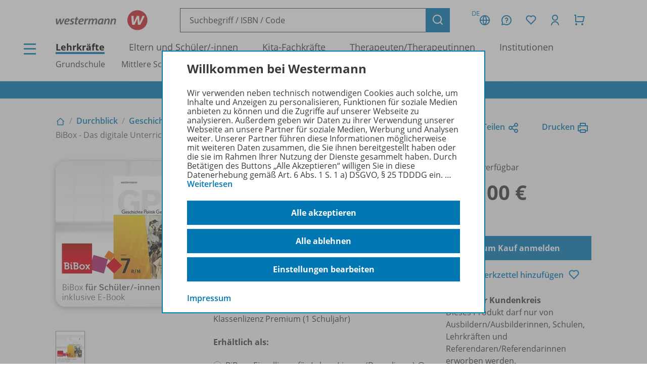

--- FILE ---
content_type: text/html; charset=UTF-8
request_url: https://www.westermann.de/artikel/WEB-14-108480/Geschichte-Politik-Geographie-GPG-Aktuelle-Ausgabe-fuer-Mittelschulen-in-Bayern-BiBox-Das-digitale-Unterrichtssystem-7
body_size: 14522
content:
<!doctype html> <html lang="de"> <head prefix="og: http://ogp.me/ns# book: http://ogp.me/ns/book#"> <meta charset="UTF-8"/> <title>Geschichte - Politik - Geographie (GPG) - Aktuelle Ausgabe für Mittelschulen in Bayern - BiBox - Das digitale Unterrichtssystem 7 - Klassenlizenz Premium (1 Schuljahr) – Westermann</title> <script>(function(u){if(history.replaceState)history.replaceState(null,'',u)})("\/artikel\/WEB-14-108480\/Geschichte-Politik-Geographie-GPG-Aktuelle-Ausgabe-fuer-Mittelschulen-in-Bayern-BiBox-Das-digitale-Unterrichtssystem-7"+location.hash)</script> <meta name="description" content="Artikelansicht zu Geschichte - Politik - Geographie (GPG) - Aktuelle Ausgabe für Mittelschulen in Bayern - BiBox - Das digitale Unterrichtssystem 7 - Klassenlizenz Premium (1 Schuljahr)"/> <link rel="canonical" href="https://www.westermann.de/artikel/WEB-14-108480/Geschichte-Politik-Geographie-GPG-Aktuelle-Ausgabe-fuer-Mittelschulen-in-Bayern-BiBox-Das-digitale-Unterrichtssystem-7"/> <link rel="image_src" href="https://c.wgr.de/i/artikel/720x/WEB-14-108480.jpg"/> <meta property="og:title" content="Geschichte - Politik - Geographie (GPG) - Aktuelle Ausgabe für Mittelschulen in Bayern - BiBox - Das digitale Unterrichtssystem 7 - Klassenlizenz Premium (1 Schuljahr)"/> <meta property="og:type" content="book"/> <meta property="og:image" content="http://c.wgr.de/i/artikel/720x/WEB-14-108480.jpg"/> <meta property="og:url" content="https://www.westermann.de/artikel/WEB-14-108480/Geschichte-Politik-Geographie-GPG-Aktuelle-Ausgabe-fuer-Mittelschulen-in-Bayern-BiBox-Das-digitale-Unterrichtssystem-7"/> <meta property="og:site_name" content="Westermann"/> <meta property="og:locale" content="de_DE"/> <meta property="og:image:secure_url" content="https://c.wgr.de/i/artikel/720x/WEB-14-108480.jpg"/> <meta property="og:description" content="Artikelansicht zu Geschichte - Politik - Geographie (GPG) - Aktuelle Ausgabe für Mittelschulen in Bayern - BiBox - Das digitale Unterrichtssystem 7 - Klassenlizenz Premium (1 Schuljahr)"/> <meta property="book:isbn" content="978-3-14-108480-1"/> <script type="application/ld+json">{"@context":"http:\/\/schema.org","@type":"Product","name":"Geschichte - Politik - Geographie (GPG) - Aktuelle Ausgabe f\u00fcr Mittelschulen in Bayern - BiBox - Das digitale Unterrichtssystem 7 - Klassenlizenz Premium (1 Schuljahr)","description":"Die BiBox ist das digitale Unterrichtssystem zu Ihrem Lehrwerk.\nMit der Klassenlizenz Premium k\u00f6nnen Sie mit der ganzen Klasse im digitalen Unterrichtssystem BiBox arbeiten - inkl. aller Materialien und Funktionen. So lassen sich organisatorische Aufw\u00e4nde reduzieren.\nDie BiBox Klassenlizenz Premium berechtigt zur Nutzung durch eine Klasse:\n\nBiBox f\u00fcr Sch\u00fclerinnen und Sch\u00fcler f\u00fcr bis zu 35 Sch\u00fcler\/-innen\nBiBox f\u00fcr Lehrerinnen und Lehrer f\u00fcr eine Lehrkraft (inkl. aller Materialien f\u00fcr Lehrkr\u00e4fte)\nLaufzeit: 1 Schuljahr\n\nMit der BiBox f\u00fcr Lehrerinnen und Lehrer haben Sie alle Zusatzmaterialien an einem Ort.\nTeilen Sie Unterrichtsmaterialien mit der ganzen Klasse oder individuell und differenziert mit einzelnen Sch\u00fclerinnen und Sch\u00fclern.\nEntdecken Sie, wie einfach und effizient die Vorbereitung, Organisation und Durchf\u00fchrung Ihres Unterrichts sein kann!\nDie BiBox kann flexibel auf dem PC (Windows\/macOS), Tablets und Smartphones (Android\/iOS) genutzt werden, auch ohne Internetverbindung.\nWeitere Informationen zur BiBox finden Sie auf www.bibox.schule","image":"https:\/\/c.wgr.de\/i\/artikel\/720x\/WEB-14-108480.jpg","sku":"WEB-14-108480","offers":{"@type":"Offer","price":"135.00","priceCurrency":"EUR","availability":"https:\/\/schema.org\/OnlineOnly"},"gtin13":"978-3-14-108480-1","brand":"Westermann"}</script> <meta http-equiv="X-UA-Compatible" content="IE=edge"/> <meta name="viewport" content="width=device-width, initial-scale=1.0"/> <script> window.econda = window.econda || {             onReady:[],             ready: function(f){                 this.onReady.push(f);             }         };         window.emos3 = window.emos3 || {             autolink: [                 "mein.westermann.de",                 "secure.schulbuchzentrum-online.de",             ],             defaults: {"siteid":"www.westermann.de"},             stored: [],             send: function(p){                 this.stored.push(p);             },             PRIV_MODE: "2"         };         window.emos3.send({"ec_Event":[{"type":"view","pid":"WEB-14-108480","sku":"WEB-14-108480","name":"Geschichte - Politik - Geographie (GPG) - Aktuelle Ausgabe für Mittelschulen in Bayern - BiBox - Das digitale Unterrichtssystem 7 - Klassenlizenz Premium (1 Schuljahr)","price":135,"group":"","count":1,"var1":"00100","var2":"00012","var3":null}],"content":"Artikel / WEB-14-108480 / Geschichte - Politik - Geographie (GPG) - Aktuelle Ausgabe für Mittelschulen in Bayern - BiBox - Das digitale Unterrichtssystem 7 - Klassenlizenz Premium (1 Schuljahr)"}) </script> <script src="/js/crossdomain.js?632df2c5c" defer></script> <script src="https://l.ecn-ldr.de/loader/loader.js" defer client-key="00002a52-6097dde4-5b0c-3873-9a27-031db483bcfb" container-id="5687"></script> <script src="/js/econda-recommendations.js"></script> <link rel="stylesheet" href="/remixicon/fonts/remixicon.css?632df2c5c"/> <link rel="stylesheet" href="/css/fonts.css?632df2c5c"/> <link rel="stylesheet" href="/css/app.css?632df2c5c"/> <link rel="stylesheet" href="/css/west.css?632df2c5c"/> <link rel="shortcut icon" href="/favicon.png?632df2c5c"/> <link title="Westermann Gruppe" type="application/opensearchdescription+xml" rel="search" href="/opensearch.xml"> <meta name="format-detection" content="telephone=no"/> <meta name="format-detection" content="date=no"/> <meta name="format-detection" content="address=no"/> <meta name="format-detection" content="email=no"/> </head> <body class="westermann-main v- c-artikelansicht a-index ca-artikelansicht-index"> <div id="skipToMainContent"> <a href="#mainContent"> Zum Hauptinhalt </a> </div> <div class="main-content-wrapper"> <button class="header-menubutton header-menubutton-desktop header-menubutton-light trigger-navigation-toggle"> <i class="ri-menu-line" aria-label="Menü Icon"></i> <div> Menü </div> </button> <header class="header"> <div class="header-firstline"> <a href="/" class="header-logo"> <img src="/img/logos/Kombi_grau.svg?632df2c5c" alt="Westermann Logo" width="195" height="43" /> </a> <form class="my-header-search-desktop" action="/suche" method="get"> <div class="my-header-search-desktop-input-wrapper"> <input type="text" class="my-header-search-desktop-input input-nostyle suchvorschlag-input" data-vorschlagsliste="headerDesktopSearchSuggests" aria-label="Suchbegriff, ISBN oder Code eingeben" placeholder="Suchbegriff / ISBN / Code" name="q" autocomplete="off" role="combobox" aria-controls="headerDesktopSearchSuggests" aria-autocomplete="list" aria-expanded="false" aria-activedescendant="" value="" /> <ul id="headerDesktopSearchSuggests" class="my-header-search-desktop-suggest suchvorschlag-list" style="display:none" role="listbox" aria-label="Suchvorschläge" aria-live="polite"></ul> </div> <button type="submit" class="button button-icon"> <i class="ri-search-line" aria-label="Suchen"></i> </button> </form> <div class="header-user-panel "> <div class="header-buttons"> <button                         type="button"                         class="button button-icon button-tertiary country-button"                         aria-label="Länderauswahl (aktuell Deutschland)"                         aria-haspopup="dialog"                         data-overlay-id="country"                         data-trigger="header-overlay"                     > <span class="country-code">DE</span> <i class="ri-global-line" aria-label="Globus Symbol"></i> </button> <div     class="header-overlay country-overlay"     role="dialog"     aria-label="Länderwähler"     data-overlay-id="country" > <button         type="button"         class="button header-overlay-closebutton button-icon button-tertiary button-icon-largeicon"         aria-label="Schließen"         data-trigger="header-overlay"         data-overlay-id="country"     > <i class="ri-close-line" aria-label="Schließen Symbol"></i> </button> <div class="header-overlay-inner"> <ul class="list-unstyled"> <li> <a class="link-nostyle" href="/" title=""> <img class="country-flag" src="/img/flag_de.svg" alt="" /> <span class="country-name link"> Deutschland </span> </a> </li> <li> <a class="link-nostyle" href="https://www.westermann.at/backend/country-redirect?countryCode=" title=""> <img class="country-flag" src="/img/flag_at.svg" alt="" /> <span class="country-name link"> Österreich </span> </a> </li> <li> <a class="link-nostyle" href="https://www.westermann-schweiz.ch/backend/country-redirect?countryCode=" title=""> <img class="country-flag" src="/img/flag_ch.svg" alt="" /> <span class="country-name link"> Schweiz </span> </a> </li> </ul> </div> </div> <button                         type="button"                         class="button button-icon button-tertiary"                         aria-label="Kundenservice"                         aria-haspopup="dialog"                         data-overlay-id="faq"                         data-trigger="header-overlay"                     > <i class="icon-custom icon-questionnaire-line-round" aria-label="Fragezeichen Symbol"></i> </button> <div     class="header-overlay"     role="dialog"     aria-label="Kundenservice"     data-overlay-id="faq" > <button         type="button"         class="button header-overlay-closebutton button-icon button-tertiary button-icon-largeicon"         aria-label="Schließen"         data-trigger="header-overlay"         data-overlay-id="faq"     > <i class="ri-close-line" aria-label="Schließen Symbol"></i> </button> <div class="header-overlay-inner"> <ul class="list-unstyled"> <li> <a href="/hilfe" title=""> Hilfe/<wbr/>FAQ </a> </li> <li> <a href="/kontakt" title=""> Kontakt </a> </li> <li> <a href="/schulberatung" title=""> Schulberatung </a> </li> <li> <a href="/medienzentren" title=""> Medienzentren </a> </li> <li> <a href="/schreibtisch" title=""> Mein Schreibtisch </a> </li> <li> <a href="/veranstaltungen" title=""> Veranstaltungen </a> </li> <li> <a href="/suche/gefuehrt" title=""> Schritt-für-Schritt-Suche </a> </li> <li> <a href="https://mein.westermann.de/ext/de/wgr/newsletter/?" title=""> Zum Newsletter anmelden </a> </li> </ul> </div> </div> <button                         id="saveditemsOverlayButton"                         type="button"                         class="button button-icon button-tertiary"                         aria-label="Merkzettel"                         aria-haspopup="dialog"                         data-overlay-id="saveditems"                         data-trigger="header-overlay"                     > <i class="ri-heart-line" aria-label="Herz Symbol"></i> </button> <div     class="header-overlay"     role="dialog"     aria-label="Merkzettel"     data-overlay-id="saveditems" > <button         type="button"         class="button header-overlay-closebutton button-icon button-tertiary button-icon-largeicon"         aria-label="Schließen"         data-trigger="header-overlay"         data-overlay-id="saveditems"     > <i class="ri-close-line" aria-label="Schließen Symbol"></i> </button> <div class="header-overlay-inner" id="saveditemsOverlayInner"> <h6>Mein Merkzettel</h6> <p> Momentan befindet sich noch nichts auf Ihrem Merkzettel. </p> <a class="button element-fullwidth" href="/merkzettel"> Zum Merkzettel </a> </div> </div> <button                         type="button"                         class="button button-icon button-tertiary"                         aria-label="Kundenkonto"                         aria-haspopup="dialog"                         data-overlay-id="account"                         data-trigger="header-overlay"                     > <i class="ri-user-line" aria-label="Avatar Symbol"></i> </button> <div     class="header-overlay"     role="dialog"     aria-label="Kundenkonto"     data-overlay-id="account" > <button type="button" class="button header-overlay-closebutton button-icon button-tertiary button-icon-largeicon" aria-label="Schließen" data-trigger="header-overlay" data-overlay-id="account"> <i class="ri-close-line" aria-label="Schließen Symbol"></i> </button> <div class="header-overlay-inner"> <div class="label label-secondary label-small spacer-xs hide-large"> Mein Schreibtisch </div> <p> Loggen Sie sich jetzt ein, um alle Vorteile Ihres Westermann-Kontos wahrzunehmen. </p> <a href="/backend/oauth2/login?next=%2Fartikel%2FWEB-14-108480%2FGeschichte-Politik-Geographie-GPG-Aktuelle-Ausgabe-fuer-Mittelschulen-in-Bayern-BiBox-Das-digitale-Unterrichtssystem-7" class="button element-fullwidth"> Anmelden </a> <div class="spacer-fixed-0-5"></div> <ul class="list-unstyled"> <li> <a class="link-small" href="https://mein.westermann.de/ext/de/wgr/user/kennwort-vergessen"> Kennwort vergessen? </a> </li> <li> <a class="link-small" href="https://mein.westermann.de/ext/de/wgr/registrierung/init/?return_url=https%3A%2F%2Fwww.westermann.de%2Fartikel%2FWEB-14-108480%2FGeschichte-Politik-Geographie-GPG-Aktuelle-Ausgabe-fuer-Mittelschulen-in-Bayern-BiBox-Das-digitale-Unterrichtssystem-7&amp;ziel=vollaccount"> Neues Konto erstellen </a> </li> </ul> </div> </div> <button                         type="button"                         class="button button-icon button-tertiary warenkorb-gesamtmenge-indikator"                         aria-label="Warenkorb"                         aria-haspopup="dialog"                         data-indicator=""                         data-overlay-id="shoppingcart"                         data-trigger="header-overlay"                     > <i class="ri-shopping-cart-line" aria-label="Einkaufswagen Symbol"></i> </button> <div     class="header-overlay header-overlay-wide"     role="dialog"     aria-label="Warenkorb"     data-overlay-id="shoppingcart" > <button         type="button"         class="button header-overlay-closebutton button-icon button-tertiary button-icon-largeicon"         aria-label="Schließen"         data-trigger="header-overlay"         data-overlay-id="shoppingcart"     > <i class="ri-close-line" aria-label="Schließen Symbol"></i> </button> <div class="header-overlay-inner" id="shoppingcartOverlayInner"> <h6>Mein Warenkorb</h6> <p> Momentan befinden sich keine Produkte in Ihrem Warenkorb. </p> <a class="button element-fullwidth" href="/warenkorb"> Zum Warenkorb </a> </div> </div> </div> <div class="header-greeting"> </div> </div> </div> <div class="my-header-secondline"> <button type="button" class="my-header-menubutton my-header-menubutton-mobile trigger-navigation-toggle" aria-label="Menü"> <i class="ri-menu-line" aria-label="Menü Icon"></i> <div> Menü </div> </button> <form class="my-header-search-mobile" action="/suche" method="get"> <input type="text" class="my-header-search-mobile-input input-nostyle suchvorschlag-input" data-vorschlagsliste="headerMobileSearchSuggests" aria-label="Suchbegriff, ISBN oder Code eingeben" placeholder="Suchbegriff / ISBN / Code" aria-label="Suchbegriff / ISBN / Code" name="q" autocomplete="off" role="combobox" aria-controls="headerMobileSearchSuggests" aria-autocomplete="list" aria-expanded="false" aria-activedescendant="" /> <button type="submit"> <i class="my-header-search-icon ri-search-line" aria-label="Suchen"></i> </button> </form> <nav class="header-nav"> <div class="header-nav-main"> <a href="/" title="" class="header-nav-iscurrent"> Lehrkräfte </a> <a href="/eltern-und-schuelerinnen/" title="" class=""> Eltern und Schüler/<wbr/>-innen </a> <a href="/kita-fachkraefte/" title="" class=""> Kita-Fachkräfte </a> <a href="/therapeuten/" title="" class=""> Therapeuten/<wbr/>Therapeutinnen </a> <a href="/institutionen/" title="" class=""> Institutionen </a> </div> <div class="header-nav-secondary" data-menuid="1"> <a href="#" title="" data-menuid-L1="3" data-trigger="subnav-L1"> Grundschule </a> <a href="#" title="" data-menuid-L1="88" data-trigger="subnav-L1"> Mittlere Schulformen </a> <a href="#" title="" data-menuid-L1="168" data-trigger="subnav-L1"> Gymnasium </a> <a href="#" title="" data-menuid-L1="266" data-trigger="subnav-L1"> Berufliche Bildung Dual </a> <a href="#" title="" data-menuid-L1="396" data-trigger="subnav-L1"> Berufliche Bildung Vollzeit </a> </div> </nav> </div> </header> </form> <ul id="headerMobileSearchSuggests" class="my-header-search-mobile-suggest suchvorschlag-list" style="display:none" role="listbox" aria-label="Suchvorschläge" aria-live="polite"></ul> <div class="infobanner-outer"> <div class="content-wrapper-default"> <div class="infobanner"> <a href ="https://mein.westermann.de/ext/de/wgr/newsletter/?"> Jetzt zum Newsletter anmelden! </a> </div> </div> </div> <div id="mainContent"> <div class="background-lightgrey background-heropadding"> <div class="content-wrapper-default"> <div class="breadcrumbs-buttonwrapper"> <div class="breadcrumbs"> <a href="/" class="breadcrumbs-item breadcrumbs-item-icon" title="Zur Startseite"> <i class="ri-home-2-line" aria-label="Lehrkräfte"></i> </a> <div class="breadcrumbs-separator" aria-hidden="true"></div> <a href="/produktfamilie/DURCHBLICK/Durchblick" class="breadcrumbs-item" title=""> Durchblick </a> <div class="breadcrumbs-separator" aria-hidden="true"></div> <a href="/reihe/DBLIMITBY17/Geschichte-Politik-Geographie-GPG-Aktuelle-Ausgabe-fuer-Mittelschulen-in-Bayern" class="breadcrumbs-item" title=""> Geschichte - Politik - Geographie (GPG) - Aktuelle Ausgabe für Mittelschulen in Bayern </a> <div class="breadcrumbs-separator" aria-hidden="true"></div> <span class="breadcrumbs-item breadcrumbs-item-iscurrent"> BiBox - Das digitale Unterrichtssystem 7 - Klassenlizenz Premium (1 Schuljahr) </span> </div> <div> <a href="" class="iconlink" data-sharebutton data-share-title="Geschichte - Politik - Geographie (GPG) - Aktuelle Ausgabe für Mittelschulen in Bayern - BiBox - Das digitale Unterrichtssystem 7 - Klassenlizenz Premium (1 Schuljahr)" data-share-text="Geschichte - Politik - Geographie (GPG) - Aktuelle Ausgabe für Mittelschulen in Bayern - BiBox - Das digitale Unterrichtssystem 7 - Klassenlizenz Premium (1 Schuljahr) bei Westermann">Teilen<i class="ri-share-line"></i></a> <a href="" class="iconlink" data-printbutton>Drucken<i class="ri-printer-line"></i></a> </div> </div> <div class="spacer-s hide-medium-down"></div> <a href="javascript:history.back()" class="iconlink hide-medium"> <i class="ri-arrow-left-line" aria-hidden="true"></i> <span> Zurück </span> </a> <div class="spacer-xs"></div> <div class="productdetail productdetail-print"> <div class="productdetail-firstcolumn hide-large-down"> <div class="productdetail-image-desktop "> <!-- Große Cover --> <div class="productdetail-desktoplightbox"> <div class="productdetail-desktoplightbox-images"> <div class="productdetail-desktoplightbox-image productdetail-desktoplightbox-iscurrent"> <img class="product-digital " src="https://c.wgr.de/i/artikel/288x288-fit/WEB-14-108480.webp" alt="Produktabbildung zu Geschichte - Politik - Geographie (GPG) - Aktuelle Ausgabe für Mittelschulen in Bayern - BiBox - Das digitale Unterrichtssystem 7 - Klassenlizenz Premium (1 Schuljahr)" width="288" height="288" loading="lazy"/> </div> </div> </div> <!-- Kleine Cover --> <div class="productdetail-desktoplightbox-slider-wrapper"> <div class="productdetail-desktoplightbox-slider gallery"> <div class='embla__container'> <div class='embla__slide'> <a data-hires-src="//c.wgr.de/i/artikel/600x600-fit/WEB-14-108480.webp" title="Produktabbildung"> <img class="" src="https://c.wgr.de/i/artikel/56x71-fit/WEB-14-108480.webp" alt="Produktabbildung zu Geschichte - Politik - Geographie (GPG) - Aktuelle Ausgabe für Mittelschulen in Bayern - BiBox - Das digitale Unterrichtssystem 7 - Klassenlizenz Premium (1 Schuljahr)" width="56" height="56" loading="lazy"/> </a> </div> </div> </div> </div> </div> </div> <div class="productdetail-secondcolumn"> <div class="productdetail-content"> <h1> <div class="h1"> Geschichte - Politik - Geographie (GPG) - Aktuelle Ausgabe für Mittelschulen in Bayern </div> <div class="p"> <b> BiBox - Das digitale Unterrichtssystem 7 </b> </div> <div class="p"> Klassenlizenz Premium (1 Schuljahr) </div> </h1> </div> <div class="productdetail-image-mobile hide-large"> <div class="simpleslider"> <div class='simpleslider-wrapper'> <div class='embla__container'> <div class='embla__slide'> <div> <img class="product-digital " src="https://c.wgr.de/i/artikel/288x288-fit/WEB-14-108480.webp" alt="" width="288" height="288" loading="lazy"/> <div class="paragraph-tertiary"> Produktabbildung </div> </div> </div> </div> </div> </div> </div> <div class="productdetail-license"> <div class="label">Erhältlich als:</div> <div class="radio-group"> <div class="radio-wrapper"> <input type="radio" name="varianten" value="/artikel/WEB-14-115157/Geschichte-Politik-Geographie-GPG-Aktuelle-Ausgabe-fuer-Mittelschulen-in-Bayern-BiBox-Das-digitale-Unterrichtssystem-7?f=F314115157" id="variante0"  class="navigate-on-change"> <label for="variante0"> BiBox - Einzellizenz für Lehrer/<wbr/>-innen (Dauerlizenz) <i class="ri-information-line kurzinfo-icon show-hover" title="Dauerlizenz für eine Lehrkraft"></i> </label> </div> <div class="radio-wrapper"> <input type="radio" name="varianten" value="/artikel/WEB-14-115158/Geschichte-Politik-Geographie-GPG-Aktuelle-Ausgabe-fuer-Mittelschulen-in-Bayern-BiBox-Das-digitale-Unterrichtssystem-7?f=F314115157" id="variante1"  class="navigate-on-change"> <label for="variante1"> BiBox - Kollegiumslizenz für Lehrer/<wbr/>-innen (Dauerlizenz) <i class="ri-information-line kurzinfo-icon show-hover" title="Dauerlizenz für alle Lehrkräfte einer Schule"></i> </label> </div> <div class="radio-wrapper"> <input type="radio" name="varianten" value="/artikel/WEB-14-105999/Geschichte-Politik-Geographie-GPG-Aktuelle-Ausgabe-fuer-Mittelschulen-in-Bayern-BiBox-Das-digitale-Unterrichtssystem-7?f=F314115157" id="variante2"  class="navigate-on-change"> <label for="variante2"> BiBox - Kollegiumslizenz für Lehrer/<wbr/>-innen (1 Schuljahr) <i class="ri-information-line kurzinfo-icon show-hover" title="Schuljahreslizenz für alle Lehrkräfte einer Schule"></i> </label> </div> <div class="radio-wrapper"> <input type="radio" name="varianten" value="/artikel/WEB-14-101774/Geschichte-Politik-Geographie-GPG-Aktuelle-Ausgabe-fuer-Mittelschulen-in-Bayern-BiBox-Das-digitale-Unterrichtssystem-7?f=F314115157" id="variante3"  class="navigate-on-change"> <label for="variante3"> BiBox - Einzellizenz für Schüler/<wbr/>-innen (1 Schuljahr) <i class="ri-information-line kurzinfo-icon show-hover" title="Schuljahreslizenz für eine / einen Schüler/-in"></i> </label> </div> <div class="radio-wrapper"> <input type="radio" name="varianten" value="/artikel/WEB-14-108480/Geschichte-Politik-Geographie-GPG-Aktuelle-Ausgabe-fuer-Mittelschulen-in-Bayern-BiBox-Das-digitale-Unterrichtssystem-7?f=F314115157" id="variante4" checked class="navigate-on-change"> <label for="variante4"> BiBox - Klassenlizenz Premium (1 Schuljahr) <i class="ri-information-line kurzinfo-icon show-hover" title="Enthält 35 Lizenzen für Schüler/-innen sowie eine Lizenz für eine Lehrkraft."></i> </label> </div> <div class="radio-wrapper"> <input type="radio" name="varianten" value="/artikel/WEB-14-118985/Geschichte-Politik-Geographie-GPG-Aktuelle-Ausgabe-fuer-Mittelschulen-in-Bayern-BiBox-Das-digitale-Unterrichtssystem-7?f=F314115157" id="variante5"  class="navigate-on-change"> <label for="variante5"> BiBox - Klassensatz PrintPlus (1 Schuljahr) <i class="ri-information-line kurzinfo-icon show-hover" title="Enthält 35 Lizenzen für Schüler/-innen. Erwerb nur durch Schulen/Lehrkräfte bei nachweislich eingeführtem Print-Lehrwerk möglich."></i> </label> </div> </div> </div> <!-- TODO --> <!-- <div class="productdetail-matching"> <div class="label">Passend zu Ihrem Profil</div> <div class="productdetail-matching-icons"> <div class="productdetail-matching-matching"> <i class="ri-check-line" aria-lanel="Haken"></i>&nbsp<span class="paragraph-small">Nordrhein-Westfalen</span> </div> <div class="productdetail-matching-matching"> <i class="ri-check-line" aria-lanel="Haken"></i>&nbsp<span class="paragraph-small">Biologie</span> </div> <div class="productdetail-matching-matching"> <i class="ri-check-line" aria-lanel="Haken"></i>&nbsp<span class="paragraph-small">Realschule</span> </div> <div class="productdetail-matching-matching"> <i class="ri-check-line" aria-lanel="Haken"></i>&nbsp<span class="paragraph-small">Klasse                                 5-6</span> </div> <div class="productdetail-matching-notmatching"> <i class="ri-close-line" aria-lanel="Kreuz-Symbol"></i>&nbsp<span class="paragraph-small">Lehrende</span> </div> </div> </div> --> </div> <div class="productdetail-thirdcolumn"> <div class="productdetail-price"> <div class="productdetail-status"> <div class="productdetail-status-indicator productdetail-status-ok"></div> Sofort verfügbar </div> <div class="productdetail-price-wrapper"> <span class="preis"> 135,00 € </span> </div> <div class="productdetail-price-amount"> <form id="form6905810fbbe66" method="post"> </form> </div> <div class="productdetail-price-sideinfos"> </div> </div> <div class="productdetail-buttons"> <a                     href="/backend/oauth2/login?next=%2Fartikel%2FWEB-14-108480%2FGeschichte-Politik-Geographie-GPG-Aktuelle-Ausgabe-fuer-Mittelschulen-in-Bayern-BiBox-Das-digitale-Unterrichtssystem-7"                     class="button "                                     > Zum Kauf anmelden </a> <div class="hide-large-down productdetail-buttons-center"> <form action="/backend/merkzettel/set?csrf_token=6905810fa7a89&amp;id=WEB-14-108480&amp;typ=artikel" method="POST" class="merkzettel-button-form"> <input type="hidden" name="exists" value="1" /> <button class="iconlink" aria-label="Zum Merkzettel hinzufügen" type="submit"> <span> Zum Merkzettel hinzufügen </span> <i class="ri-heart-line" aria-hidden="true"></i> </button> </form> </div> </div> <div class="productdetail-actions"> <div class="productdetail-actions-mobile hide-large"> <form action="/backend/merkzettel/set?csrf_token=6905810fa7a89&amp;id=WEB-14-108480&amp;typ=artikel" method="POST" class="merkzettel-button-form"> <input type="hidden" name="exists" value="1" /> <button class="button button-icon button-tertiary" aria-label="Zum Merkzettel hinzufügen" type="submit"> <i class="ri-heart-line" aria-hidden="true"></i> </button> </form> <button class="button button-tertiary button-icon" aria-label="Drucken" onclick="print()"> <i class="ri-printer-line"></i> </button> <a data-sharebutton="" data-share-title="Geschichte - Politik - Geographie (GPG) - Aktuelle Ausgabe für Mittelschulen in Bayern - BiBox - Das digitale Unterrichtssystem 7 - Klassenlizenz Premium (1 Schuljahr)" data-share-text="Geschichte - Politik - Geographie (GPG) - Aktuelle Ausgabe für Mittelschulen in Bayern - BiBox - Das digitale Unterrichtssystem 7 - Klassenlizenz Premium (1 Schuljahr) bei Westermann" href="" class="button button-tertiary button-icon" aria-label="Teilen"> <i class="ri-share-line"></i> </a> </div> </div> <div> <strong>Exklusiver Kundenkreis</strong> <br/> Dieses Produkt darf nur von Ausbildern/Ausbilderinnen, Schulen, Lehrkräften und Referendaren/Referendarinnen erworben werden. </div> </div> </div> </div> </div> <div class="spacer-m"></div> <div class="content-wrapper-default"> <div class="grid"> <div class="grid--span-3--large hide-large-down"> <div class="sticky-nav"> <div class="label">Übersicht</div> <div class="spacer-xs"> <a href="#Produktinformationen"> Produktinformationen </a> </div> <div class="spacer-xs"> <a href="#Beschreibung"> Beschreibung </a> </div> <div class="spacer-xs"> <a href="#Lizenzbedingungen"> Lizenzbedingungen </a> </div> <div class="spacer-xs"> <a href="#Zugehoerige_Produkte"> Zugehörige Produkte </a> </div> <div class="spacer-xs"> <a href="#BenachrichtigungsService"> Benachrichtigungs-Service </a> </div> </div> </div> <div class=" grid--span-9--large grid--full"> <div id="Produktinformationen"> <div class="accordion underlined-fullwidth produktinformationen"> <button class="accordion-head" aria-expanded="true"> <h3> Produktinformationen </h3> <div class="accordion-indicator"> <i class="ri-add-circle-line"></i> <i class="ri-indeterminate-circle-line"></i> </div> </button> <div class="accordion-body"> <div class="accordion-content"> <table class="table-fullwidth table-horizontalborders table-nobordertop table-singlecolumnmobile"> <tbody> <tr> <td> <div class="label label-tertiary"> Artikelnummer </div> </td> <td> <p class="paragraph-tertiary"> WEB-14-108480 </p> </td> </tr> <tr> <td> <div class="label label-tertiary"> ISBN </div> </td> <td> <p class="paragraph-tertiary"> 978-3-14-108480-1 </p> </td> </tr> <tr> <td> <div class="label label-tertiary"> Lizenzdauer </div> </td> <td> <p class="paragraph-tertiary"> 1 Schuljahr </p> </td> </tr> <tr> <td> <div class="label label-tertiary"> Region </div> </td> <td> <p class="paragraph-tertiary"> Bayern </p> </td> </tr> <tr> <td> <div class="label label-tertiary"> Schulform </div> </td> <td> <p class="paragraph-tertiary"> Mittelschule </p> </td> </tr> <tr> <td> <div class="label label-tertiary"> Schulfach </div> </td> <td> <p class="paragraph-tertiary"> <span class="fach-liste"><span class="fach-44">Erdkunde</span>, <span class="fach-5310382">Geografie</span>, <span class="fach-61">Geschichte</span>, <span class="fach-5310385">Kombi: Geschichte/Politik/Geografie</span>, <span class="fach-105">Kombi: Geschichte/Sozialkunde/Erdkunde</span>, <span class="fach-143">Politik</span></span> </p> </td> </tr> <tr> <td> <div class="label label-tertiary"> Klassenstufe </div> </td> <td> <p class="paragraph-tertiary"> <span class="klassenstufe-bereich">7. Schuljahr</span> </p> </td> </tr> <tr> <td> <div class="label label-tertiary"> Hersteller </div> </td> <td> <p class="paragraph-tertiary"> Westermann Bildungsmedien Verlag GmbH, Georg-Westermann-Allee 66, 38104 Braunschweig, Deutschland, E-Mail: service@westermann.de </p> </td> </tr> <tr> <td> <div class="label label-tertiary"> Konditionen </div> </td> <td> <p class="paragraph-tertiary"> Wir liefern nur an Lehrkräfte und Erzieher/<wbr/>-innen, zum vollen Preis, nur ab Verlag. </p> </td> </tr> <tr> <td> <div class="label label-tertiary"> Barrierefreiheit </div> </td> <td> <p class="paragraph-tertiary"> Titel vor dem 28.06.2025 erschienen     - <a href="/barrierefreiheit">Weitere Informationen</a> </p> </td> </tr> </tbody> </table> </div> </div> </div> </div> <div id="Beschreibung"> <div class="accordion underlined-fullwidth beschreibung"> <button class="accordion-head" aria-expanded="true"> <h3> Beschreibung </h3> <div class="accordion-indicator"> <i class="ri-add-circle-line"></i> <i class="ri-indeterminate-circle-line"></i> </div> </button> <div class="accordion-body"> <div class="accordion-content"> <p>Die <strong>BiBox</strong> ist das <strong>digitale Unterrichtssystem</strong> zu Ihrem Lehrwerk.</p> <p>Mit der <strong>Klassenlizenz Premium</strong> können Sie mit der ganzen Klasse im digitalen Unterrichtssystem BiBox arbeiten - inkl. aller Materialien und Funktionen. So lassen sich organisatorische Aufwände reduzieren.</p> <p>Die BiBox <strong>Klassenlizenz Premium</strong> berechtigt zur Nutzung durch eine Klasse:</p> <ul> <li>BiBox für Schülerinnen und Schüler für bis zu <strong>35 Schüler/-innen</strong></li> <li>BiBox für Lehrerinnen und Lehrer für <strong>eine Lehrkraft</strong> (inkl. aller Materialien für Lehrkräfte)</li> <li>Laufzeit: <strong>1 Schuljahr</strong></li> </ul> <p>Mit der <em><strong>BiBox für Lehrerinnen und Lehrer</strong></em> haben Sie <strong>alle Zusatzmaterialien an einem Ort</strong>.</p> <p><strong>Teilen</strong> Sie <strong>Unterrichtsmaterialien</strong> mit der ganzen Klasse oder <strong>individuell</strong> und <strong>differenziert</strong> mit einzelnen Schülerinnen und Schülern.</p> <p>Entdecken Sie, wie <strong>einfach und effizient</strong> die <strong>Vorbereitung</strong>, <strong>Organisation</strong> und <strong>Durchführung</strong> Ihres Unterrichts sein kann!</p> <p>Die BiBox kann flexibel auf dem PC (Windows/macOS), Tablets und Smartphones (Android/iOS) genutzt werden, auch <strong>ohne Internetverbindung</strong>.</p> <p>Weitere Informationen zur BiBox finden Sie auf <strong><a href="https://www.bibox.schule" target="_blank">www.bibox.schule</a></strong></p> <div class="spacer-xs"></div> <a href="/reihe/DBLIMITBY17/Geschichte-Politik-Geographie-GPG-Aktuelle-Ausgabe-fuer-Mittelschulen-in-Bayern" class="iconlink"> <i class="ri-arrow-right-line" aria-hidden="true"></i> <span>Erfahren Sie mehr über die Reihe</span> </a> </div> </div> </div> </div> <div id="Lizenzbedingungen"> <div class="accordion underlined-fullwidth lizenzbedingungen"> <button class="accordion-head" aria-expanded="true"> <h3> Lizenzbedingungen </h3> <div class="accordion-indicator"> <i class="ri-add-circle-line"></i> <i class="ri-indeterminate-circle-line"></i> </div> </button> <div class="accordion-body"> <div class="accordion-content"> <p><strong>BiBox-Klassenlizenz Premium (1 Schuljahr) - Lizenzbedingungen und Nutzungshinweise</strong><br /> <br /> Der Klassenlizenz Premium berechtigt zur Nutzung der BiBox-Einzellizenz für Schüler/-innen (1 Schuljahr) durch eine Klasse mit bis zu 35 Schüler/-innen sowie zur Nutzung einer BiBox für Lehrerinnen und Lehrer durch eine Lehrkraft (inkl. aller Materialien für Lehrkräfte).<br /> Die Nutzung der BiBox-Einzellizenz für Schüler/-innen ist nur für registrierte Nutzer mit einem Online-Benutzerkonto der Westermann Gruppe möglich. Eine Einzellizenz für Schüler/-innen (1 Schuljahr) berechtigt zur Nutzung durch einen einzelnen Nutzer (Lehrkraft, Schülerin oder Schüler). Die Lizenz endet jeweils zum Schuljahresende. Die Nutzer können mit der installierten Version, der Online-Version und den Tablet-Apps arbeiten.<br /> Bei vorliegender Lizenz für Lehrerinnen und Lehrer lassen sich die Einzellizenzen über die "Zentrale Schülerverwaltung" der Westermann Gruppe einrichten und verwalten. So müssen die Schülerinnen und Schüler sich nicht selbst einen Benutzer-Account bei der Westermann Gruppe einrichten. Anschließend können Lehrkräfte ihren Schülerinnen und Schülern Materialien in der BiBox-Einzellizenz freischalten.<br /> <br /> Bitte beachten Sie zur Nutzung des Kopier- und Snipping-Tools folgenden Hinweis:<br /> Sie dürfen die digitalen Inhalte im Umfang von 15 % mithilfe des Kopier- und Snipping-Tools für eigene Unterrichtszwecke und zur Darstellung des Unterrichts pro Schuljahr verwenden. Ebenfalls dürfen Sie die kopierten oder ausgeschnittenen Inhalte im Umfang von 15 % pro Schuljahr in einem passwortgeschützten Bereich auf dem Schulserver (z.B. Schul-Intranet) hochladen, sofern allein Ihre Schülerinnen und Schüler derselben Klasse oder derselben Projektgruppe darauf zugreifen können. Allerdings ist die Veröffentlichung der kopierten oder ausgeschnittenen Inhalte im frei zugänglichen Internet, das Bearbeiten dieser Inhalte, die Weitergabe an fremde Dritte oder eine sonstige kommerzielle Nutzung nicht gestattet. Bei der Übernahme von Teilen aus unseren digitalen Produkten sind Sie verpflichtet, das Namensnennungsrecht des Urhebers sowie die Quellenangaben zu beachten und die Namensnennung sowie die Quellenangaben in den neuen Kontext mit einzufügen. Unterlassungen dieser Verpflichtungen stellen einen urheberechtlichen Verstoß dar, der zu urheberrechtlichen Schadensersatzansprüchen führen kann.</p> <a href="http://www.schulbuchkopie.de" target="_blank">www.schulbuchkopie.de</a> </div> </div> </div> </div> <div id="Zugehoerige_Produkte"> <div class="accordion underlined-fullwidth lizenzbedingungen"> <button class="accordion-head" aria-expanded="true"> <h3> Zugehörige Produkte </h3> <div class="accordion-indicator"> <i class="ri-add-circle-line"></i> <i class="ri-indeterminate-circle-line"></i> </div> </button> <div class="accordion-body"> <div class="accordion-content"> <div class="wrapper bg"> <div class="productlistitem"> <div class="productlistitem-image productlistitem-image-book"> <a href="/artikel/978-3-14-115152-7/Geschichte-Politik-Geographie-GPG-Aktuelle-Ausgabe-fuer-Mittelschulen-in-Bayern-Schulbuch-7" tabindex="-1"> <img class="product-book " src="https://c.wgr.de/i/artikel/150x/978-3-14-115152-7.webp" alt="" width="150" height="207" loading="lazy"/> </a> </div> <div class="productlistitem-title"> <b> <a href="/artikel/978-3-14-115152-7/Geschichte-Politik-Geographie-GPG-Aktuelle-Ausgabe-fuer-Mittelschulen-in-Bayern-Schulbuch-7"> Geschichte - Politik - Geographie (GPG) - Aktuelle Ausgabe für Mittelschulen in Bayern </a> </b> <div> Schulbuch 7 </div> <div class="spacer-xs"></div> <div class="paragraph-small"> mit Schutzumschlag </div> <div class="spacer-xs"></div> <div class="productdetail-status"> <div class="productdetail-status-indicator productdetail-status-ok"></div> Lieferbar </div> </div> <div class="productlistitem-icons"> <div class="paragraph-small"> Ergänzende Digitalprodukte erhältlich </div> </div> <div class="productlistitem-info toolbar"> <div> 978-3-14-115152-7 </div> <div class="productlistitem-prices"> <div class="preis">33,50 €</div> </div> </div> <div class="productlistitem-buttons-primary toolbar"> <div class="hide-large"> <form action="/backend/merkzettel/set?csrf_token=6905810fa7a89&amp;id=978-3-14-115152-7&amp;typ=artikel" method="POST" class="merkzettel-button-form"> <input type="hidden" name="exists" value="1" /> <button class="button button-icon button-tertiary" aria-label="Zum Merkzettel hinzufügen" type="submit"> <i class="ri-heart-line" aria-hidden="true"></i> </button> </form> </div> <div class="toolbar-spacer-stretch"></div> <div class="toolbar-spacer-xxs"></div> <a href="/artikel/978-3-14-115152-7/Geschichte-Politik-Geographie-GPG-Aktuelle-Ausgabe-fuer-Mittelschulen-in-Bayern-Schulbuch-7" class="button button-medium button-secondary"> Zum Produkt </a> <div class="toolbar-spacer-xxs"></div> <form action="/backend/warenkorb/add-position" method="POST"> <input type="hidden" name="objekttyp" value="artikel"/> <input type="hidden" name="objektid" value="978-3-14-115152-7"/> <button class="button button-icon button-red" aria-label="Zum Einkaufswagen hinzufügen" type="submit"> <i class="ri-shopping-cart-line" aria-hidden="true"></i> </button> </form> </div> <div class="productlistitem-buttons-secondary hide-medium-down"> <div class="hide-large-down"> <form action="/backend/merkzettel/set?csrf_token=6905810fa7a89&amp;id=978-3-14-115152-7&amp;typ=artikel" method="POST" class="merkzettel-button-form"> <input type="hidden" name="exists" value="1" /> <button class="iconlink" aria-label="Zum Merkzettel hinzufügen" type="submit"> <span> Zum Merkzettel hinzufügen </span> <i class="ri-heart-line" aria-hidden="true"></i> </button> </form> </div> </div> </div> <hr class="divider-fullwidth divider-secondary" /> <div class="productlistitem"> <div class="productlistitem-image productlistitem-image-book"> <a href="/artikel/978-3-14-115154-1/Geschichte-Politik-Geographie-GPG-Aktuelle-Ausgabe-fuer-Mittelschulen-in-Bayern-Schulbuchtexte-in-einfacher-Sprache-7-mit-CD-ROM" tabindex="-1"> <img class="product-book " src="https://c.wgr.de/i/artikel/150x/978-3-14-115154-1.webp" alt="" width="150" height="213" loading="lazy"/> </a> </div> <div class="productlistitem-title"> <b> <a href="/artikel/978-3-14-115154-1/Geschichte-Politik-Geographie-GPG-Aktuelle-Ausgabe-fuer-Mittelschulen-in-Bayern-Schulbuchtexte-in-einfacher-Sprache-7-mit-CD-ROM"> Geschichte - Politik - Geographie (GPG) - Aktuelle Ausgabe für Mittelschulen in Bayern </a> </b> <div> Schulbuchtexte in einfacher Sprache 7 mit CD-ROM </div> <div class="spacer-xs"></div> <div class="paragraph-small"> für eine Differenzierung im inklusiven Unterricht </div> <div class="spacer-xs"></div> <div class="productdetail-status"> <div class="productdetail-status-indicator productdetail-status-ok"></div> Lieferbar </div> </div> <div class="productlistitem-icons"> </div> <div class="productlistitem-info toolbar"> <div> 978-3-14-115154-1 </div> <div class="productlistitem-prices"> <div class="preis">23,50 €</div> </div> </div> <div class="productlistitem-buttons-primary toolbar"> <div class="hide-large"> <form action="/backend/merkzettel/set?csrf_token=6905810fa7a89&amp;id=978-3-14-115154-1&amp;typ=artikel" method="POST" class="merkzettel-button-form"> <input type="hidden" name="exists" value="1" /> <button class="button button-icon button-tertiary" aria-label="Zum Merkzettel hinzufügen" type="submit"> <i class="ri-heart-line" aria-hidden="true"></i> </button> </form> </div> <div class="toolbar-spacer-stretch"></div> <div class="toolbar-spacer-xxs"></div> <a href="/artikel/978-3-14-115154-1/Geschichte-Politik-Geographie-GPG-Aktuelle-Ausgabe-fuer-Mittelschulen-in-Bayern-Schulbuchtexte-in-einfacher-Sprache-7-mit-CD-ROM" class="button button-medium button-secondary"> Zum Produkt </a> <div class="toolbar-spacer-xxs"></div> <form action="/backend/warenkorb/add-position" method="POST"> <input type="hidden" name="objekttyp" value="artikel"/> <input type="hidden" name="objektid" value="978-3-14-115154-1"/> <button class="button button-icon button-red" aria-label="Zum Einkaufswagen hinzufügen" type="submit"> <i class="ri-shopping-cart-line" aria-hidden="true"></i> </button> </form> </div> <div class="productlistitem-buttons-secondary hide-medium-down"> <div class="hide-large-down"> <form action="/backend/merkzettel/set?csrf_token=6905810fa7a89&amp;id=978-3-14-115154-1&amp;typ=artikel" method="POST" class="merkzettel-button-form"> <input type="hidden" name="exists" value="1" /> <button class="iconlink" aria-label="Zum Merkzettel hinzufügen" type="submit"> <span> Zum Merkzettel hinzufügen </span> <i class="ri-heart-line" aria-hidden="true"></i> </button> </form> </div> </div> </div> <hr class="divider-fullwidth divider-secondary" /> <div class="productlistitem"> <div class="productlistitem-image productlistitem-image-book"> <a href="/artikel/WEB-14-115157/Geschichte-Politik-Geographie-GPG-Aktuelle-Ausgabe-fuer-Mittelschulen-in-Bayern-BiBox-Das-digitale-Unterrichtssystem-7" tabindex="-1"> <img class="product-digital " src="https://c.wgr.de/i/artikel/150x/F314115157.webp" alt="" width="150" height="150" loading="lazy"/> </a> </div> <div class="productlistitem-title"> <b> <a href="/artikel/WEB-14-115157/Geschichte-Politik-Geographie-GPG-Aktuelle-Ausgabe-fuer-Mittelschulen-in-Bayern-BiBox-Das-digitale-Unterrichtssystem-7"> Geschichte - Politik - Geographie (GPG) - Aktuelle Ausgabe für Mittelschulen in Bayern </a> </b> <div> BiBox - Das digitale Unterrichtssystem 7 </div> <div class="spacer-xs"></div> <div class="paragraph-small"> Erhältlich in verschiedenen Lizenzformen </div> <div class="spacer-xs"></div> <div class="productdetail-status"> <div class="productdetail-status-indicator productdetail-status-ok"></div> Sofort verfügbar </div> </div> <div class="productlistitem-icons"> </div> <div class="productlistitem-info toolbar"> <div> </div> <div class="productlistitem-prices"> </div> </div> <div class="productlistitem-buttons-primary toolbar"> <div class="toolbar-spacer-stretch"></div> <div class="toolbar-spacer-xxs"></div> <a href="/artikel/WEB-14-115157/Geschichte-Politik-Geographie-GPG-Aktuelle-Ausgabe-fuer-Mittelschulen-in-Bayern-BiBox-Das-digitale-Unterrichtssystem-7" class="button button-medium button-secondary"> Zur Übersicht </a> </div> <div class="productlistitem-buttons-secondary hide-medium-down"> </div> </div></div> <div class="spacer-xs"></div> <a href="/reihe/DBLIMITBY17/Geschichte-Politik-Geographie-GPG-Aktuelle-Ausgabe-fuer-Mittelschulen-in-Bayern" class="iconlink"> <i class="ri-arrow-right-line" aria-hidden="true"></i> <span> Alle 20 zugehörigen Produkte anzeigen </span> </a> </div> </div> </div> </div> <div id="0"> <div     class="accordion underlined-fullwidth econda-recommendation-widget"     style="display:none"     data-account-id="00002a52-6097dde4-5b0c-3873-9a27-031db483bcfb-1"     data-widget-id="9"     data-context="{&quot;products&quot;:[{&quot;id&quot;:&quot;WEB-14-108480&quot;}]}"     data-actual-uri="/artikel/WEB-14-108480/Geschichte-Politik-Geographie-GPG-Aktuelle-Ausgabe-fuer-Mittelschulen-in-Bayern-BiBox-Das-digitale-Unterrichtssystem-7" > <button class="accordion-head" aria-expanded="true"> <h3 class="econda-recommendation-widget-title" style="display:none"> </h3> <div class="accordion-indicator"> <i class="ri-add-circle-line"></i> <i class="ri-indeterminate-circle-line"></i> </div> </button> <div class="accordion-body"> <div class="accordion-content econda-recommendation-widget-content"> </div> </div> </div> </div> <div id="BenachrichtigungsService"> <div class="accordion accordion-isclosed underlined-fullwidth benachrichtigungsservice"> <button class="accordion-head" aria-expanded="false"> <h3> Benachrichtigungs-Service </h3> <div class="accordion-indicator"> <i class="ri-add-circle-line"></i> <i class="ri-indeterminate-circle-line"></i> </div> </button> <div class="accordion-body"> <div class="accordion-content"> <p> Wir informieren Sie per E-Mail, sobald es zu dieser Produktreihe Neuigkeiten gibt. Dazu gehören                 natürlich auch Neuerscheinungen von Zusatzmaterialien und Downloads.<br> Dieser Service ist für Sie                 kostenlos und kann jederzeit wieder abbestellt werden. </p> <a class="button button-secondary" href="https://mein.westermann.de/ext/de/wgr/alert/anmelden/?reihe_id=DBLIMITBY17&amp;auftritt_id=26&amp;r_url=https%3A%2F%2Fwww.westermann.de%2Fartikel%2FWEB-14-108480%2FGeschichte-Politik-Geographie-GPG-Aktuelle-Ausgabe-fuer-Mittelschulen-in-Bayern-BiBox-Das-digitale-Unterrichtssystem-7"> Jetzt anmelden </a> </div> </div> </div> </div> <div class="spacer-s"></div> </div> </div> </div> </div> <footer class="footer"> <div class="cibars"> <div></div> <div></div> </div> <div class="footer-content"> <div class="content-wrapper-default"> <div class="grid"> <div class="footer-container-socialmedia grid--span-3--large grid--span-6--medium grid--full"> <div class="label"> Sofort profitieren </div> <form action="https://mein.westermann.de/ext/de/wgr/newsletter/" method="GET"> <button class="button element-fullwidth" type="submit"> Zum Newsletter anmelden </button> </form> <div class="spacer-s"></div> <div class="label"> Folgen Sie uns auf Social&nbsp;Media </div> <div class="grid grid--flex grid--flex-5"> <a href="https://www.westermann.de/landing/socialmedia#facebook" aria-label="zur Facebook-Übersicht" title="zur Facebook-Übersicht" class="button button-icon button-icon-small button-tertiary button-icon-largeicon" target="_blank"> <i class="ri-facebook-line" aria-label="Facebook Logo"></i> </a> <a href="https://www.westermann.de/landing/socialmedia#instagram" aria-label="zur Instagram-Übersicht" title="zur Instagram-Übersicht" class="button button-icon button-icon-small button-tertiary button-icon-largeicon" target="_blank"> <i class="ri-instagram-line" aria-label="Instagram Logo"></i> </a> <a href="https://www.westermann.de/landing/socialmedia#youtube" aria-label="zum Youtube-Übersicht" title="zum Youtube-Übersicht" class="button button-icon button-icon-small button-tertiary button-icon-largeicon" target="_blank"> <i class="ri-youtube-line" aria-label="Youtube Logo"></i> </a> <a href="https://www.westermann.de/landing/socialmedia#linkedin" aria-label="zum Linkedin-Übersicht" title="zum Linkedin-Übersicht" class="button button-icon button-icon-small button-tertiary button-icon-largeicon" target="_blank"> <i class="ri-linkedin-line" aria-label="Linkedin Logo"></i> </a> <a href="https://www.westermann.de/landing/socialmedia#pinterest" aria-label="zum Pinterest-Übersicht" title="zum Pinterest-Übersicht" class="button button-icon button-icon-small button-tertiary button-icon-largeicon" target="_blank"> <i class="ri-pinterest-line" aria-label="Pinterest Logo"></i> </a> </div> </div> <div class="footer-container-socialmedia grid--span-3--large grid--span-6--medium grid--full"> <div class="footer-accordion"> <div class="accordion-head label"> Westermann Gruppe <i class="ri-arrow-up-s-line" aria-hidden="true"></i> </div> <div class="accordion-body"> <ul class="footer-linklist"> <li> <a href="https://www.westermanngruppe.de/" title="" target="_blank"> Über uns </a> </li> <li> <a href="https://www.westermanngruppe.de/presse" title="" target="_blank"> Presse </a> </li> <li> <a href="https://karriere.westermanngruppe.de/" title="" target="_blank"> Karriere </a> </li> <li> <a href="https://www.westermanngruppe.de/kleinlizenzen" title="" target="_blank"> Kleinlizenzen </a> </li> <li> <a href="https://www.westermanngruppe.de/foreign-rights" title="" target="_blank"> Foreign Rights </a> </li> </ul> </div> </div> </div> <div class="footer-container-socialmedia grid--span-3--large grid--span-6--medium grid--full"> <div class="footer-accordion"> <div class="accordion-head label"> Veranstaltungen <i class="ri-arrow-up-s-line" aria-hidden="true"></i> </div> <div class="accordion-body"> <ul class="footer-linklist"> <li> <a href="/suche?fveranstaltungsart%5B0%5D=Webinare&amp;h=veranstaltungsart&amp;o=relevanz" title="" > Webinare </a> </li> <li> <a href="/suche?fveranstaltungsart%5B0%5D=Präsenz-Veranstaltungen&amp;h=veranstaltungsart&amp;o=relevanz" title="" > Präsenzveranstaltungen </a> </li> <li> <a href="/suche?fveranstaltungsart%5B0%5D=Online-Fachtage&amp;h=veranstaltungsart&amp;o=relevanz" title="" > Online-Fachtage </a> </li> <li> <a href="/suche?fveranstaltungsart%5B0%5D=Fachtage&amp;h=veranstaltungsart&amp;o=relevanz" title="" > Fachtage </a> </li> <li> <a href="/landing/gemeinsambilden" title="" > Referent/<wbr/>-in werden </a> </li> </ul> </div> </div> </div> <div class="footer-container-socialmedia grid--span-3--large grid--span-6--medium grid--full"> <div class="footer-accordion"> <div class="accordion-head label"> Kundenservice <i class="ri-arrow-up-s-line" aria-hidden="true"></i> </div> <div class="accordion-body"> <ul class="footer-linklist"> <li> <a href="/hilfe" title="" > Hilfe-Center </a> </li> <li> <a href="/kontakt" title="" > Kontaktformular </a> </li> <li> <a href="/schulberatung" title="" > Schulberatung </a> </li> <li> <a href="/medienzentrum" title="" > Medienzentren </a> </li> <li> <a href="https://www.loewenmedienservice.de/bestellung.php" title="" target="_blank"> Schul-Sammelbestellungen bei Löwenmedienservice </a> </li> </ul> </div> </div> </div> <div class="footer-container-socialmedia grid--span-3--large grid--span-6--medium grid--full"> <div class="footer-accordion"> <div class="accordion-head label"> Mein Schreibtisch / Konto <i class="ri-arrow-up-s-line" aria-hidden="true"></i> </div> <div class="accordion-body"> <ul class="footer-linklist"> <li> <a href="https://mein.westermann.de/registrierung/init" title="" target="_blank"> Zur Registrierung </a> </li> <li> <a href="/backend/oauth2/login" title="" > Zur Anmeldung </a> </li> </ul> </div> </div> </div> <div class="footer-container-socialmedia grid--span-3--large grid--span-6--medium grid--full"> <div class="footer-accordion"> <div class="accordion-head label"> Zahlungsarten <i class="ri-arrow-up-s-line" aria-hidden="true"></i> </div> <div class="accordion-body"> <ul class="footer-paymentmethod"> <li> <i class="ri-money-euro-box-fill" aria-hidden="true"></i> Rechnung </li> <li> <i class="ri-paypal-fill" aria-hidden="true"></i> PayPal </li> <li> <i class="ri-mastercard-fill" aria-hidden="true"></i> Kreditkarte </li> <li> <i class="ri-bank-card-fill" aria-hidden="true"></i> Bankeinzug </li> </ul> </div> </div> </div> <div class="footer-container-socialmedia grid--span-3--large grid--span-6--medium grid--full"> <div class="footer-accordion"> <div class="accordion-head label"> Versand <i class="ri-arrow-up-s-line" aria-hidden="true"></i> </div> <div class="accordion-body"> <p> Sie finden ausführliche Informationen zu unseren Versandkosten in unserem <a href="/hilfe?id=411">Hilfe-Center</a>. </p> </div> </div> </div> <div class="footer-container-socialmedia grid--span-3--large grid--span-6--medium grid--full "> <div class="footer-accordion last-footer-accordion"> <div class="accordion-head label"> Handel <i class="ri-arrow-up-s-line" aria-hidden="true"></i> </div> <div class="accordion-body"> <ul class="footer-linklist"> <li> <a href="/landing/handel-service" title="" > Handelscenter </a> </li> <li> <a href="/landing/handel-service" title="" > Handelsbestellungen </a> </li> <li> <a href="/landing/handelfaq" title="" > FAQ für den Handel </a> </li> </ul> </div> </div> </div> </div> </div> <div class="spacer-xs"></div> <div class="footer-phonebanner"> <div class="footer-phonebanner-icon"> <i class="ri ri-phone-fill"></i> </div> <div class="footer-phonebanner-text"> <div class="footer-phonebanner-text-question"> Sie haben eine Frage? </div> <div class="footer-phonebanner-text-number"> <a href="tel:+4953112325125"> +49&nbsp;531&nbsp;&shy;123&nbsp;25&nbsp;125 </a> </div> <div class="footer-phonebanner-text-status"> Sie erreichen uns wieder Montag                zwischen 08:00                und 18:00&nbsp;Uhr. </div> </div> </div> <div class="spacer-xs"></div> <div class="content-wrapper-default"> <div class="grid"> <div class="footer-container-bottomlinks grid--full"> <a class="footer-bottomlink" href="/impressum" >Impressum</a> · <a class="footer-bottomlink" href="/datenschutz" >Datenschutz</a> · <a class="footer-bottomlink" href="/allgemeine-geschaeftsbedingungen" >AGB/<wbr/>Widerruf</a> · <a class="footer-bottomlink" href="/kuendigungsformular" >Verträge hier kündigen</a> · <a class="footer-bottomlink" href="/barrierefreiheit" >Barrierefreiheit</a> · <a class="footer-bottomlink" href="#cookieOverlay" >Cookies</a> · <span class="footer-bottomlink">© Westermann</span> </div> </div> </div> </div> </footer> <button class="button scrolltotopbutton" data-trigger="scrolltotop" aria-label="Nach oben"> <i class="ri-arrow-up-s-line" aria-hidden="true"></i> </button> </div> <div     class="navigation"     data-navtree-url="/navigation.json"     data-logo-src="/img/logos/Kombi_grau.svg?632df2c5c"     data-logo-alt="Westermann Logo"     data-logo-width="195"     data-logo-height="43"> <div class="navigation-placeholder"> Container für einen statisch gerenderten Navigationsbaum </div> </div> <script src="/js/app.js?632df2c5c"></script> <script src="/js/west.js?632df2c5c"></script> <script>cartinit({"kasse_verfuegbar":false,"popup_vor_kasse":false,"gesamtsumme":0,"gesamtwaehrung":"EUR","gesamtmenge":0,"positionen":[],"meldungen":[],"physisch_menge":0,"physisch_warenwert":0,"physisch_versandkosten":null,"physisch_rabatt":0,"physisch_zwischensumme":0,"physisch_waehrung":"EUR","digital_menge":0,"digital_zwischensumme":0,"digital_waehrung":"EUR"})</script> <div class="component-cookie-overlay-wrapper overlay-wrapper" data-nosnippet > <div class="component-cookie-overlay overlay"> <div id="mainView" > <h3> Willkommen bei Westermann </h3> <p> Wir verwenden neben technisch notwendigen Cookies auch solche, um Inhalte und Anzeigen zu                     personalisieren, Funktionen für soziale Medien anbieten zu können und die Zugriffe auf unserer                     Webseite zu analysieren. Außerdem geben wir Daten zu ihrer Verwendung unserer Webseite an unsere                     Partner für soziale Medien, Werbung und Analysen weiter. Unserer Partner führen diese Informationen                     möglicherweise mit weiteren Daten zusammen, die Sie ihnen bereitgestellt haben oder die sie im                     Rahmen Ihrer Nutzung der Dienste gesammelt haben. Durch Betätigen des Buttons „Alle Akzeptieren“                     willigen Sie in diese Datenerhebung gemäß Art. 6 Abs. 1 S. 1 a) DSGVO, § 25 TDDDG ein. <span id="cookieOverlayMore" style="display:none"> Bitte beachten Sie, dass hiervon auch Ihre Einwilligung nach Art. 49 Abs. 1 a) DSGVO zur                         Datenverarbeitung außerhalb der EU/des EWR umfasst ist, wo derzeit das hohe                         EU-Datenschutzniveau wegen des behördlichen Zugriffs sowie eingeschränkter Betroffenenrechte                         nicht gewährleistet werden kann. Sofern die Datenverarbeitung technisch notwendig ist, erfolgt                         die Verarbeitung aufgrund unseres berechtigten Interesses nach Art. 6 Abs. 1 S. 1 f) DSGVO,                         § 25 TDDDG. Sie können Ihre Einwilligung jederzeit mit Wirkung für die Zukunft widerrufen. Mehr                         dazu in unserer <a href="/datenschutz/">Datenschutzerklärung</a>. </span> <span class="visibility-toggle" id="cookieOverlayMoreToggle" data-targetselector="#cookieOverlayMore, #cookieOverlayMoreToggle"> … <a href="#">Weiterlesen</a> </span> </p> <form action="/backend/cookie-settings?csrf_token=6905810fbd816&amp;next=%2Fartikel%2FWEB-14-108480%2FGeschichte-Politik-Geographie-GPG-Aktuelle-Ausgabe-fuer-Mittelschulen-in-Bayern-BiBox-Das-digitale-Unterrichtssystem-7" method="post"> <button type="submit" class="button" name="accept[]" value="econda,google_remarketing,google_tagmanager,facebook_pixel,youtube">Alle akzeptieren</button> <button type="submit" class="button" name="reset" value="1">Alle ablehnen</button> </form> <button type="button" class="button visibility-toggle" data-targetselector="#mainView, #settingsView">Einstellungen bearbeiten</button> <p class="impressum"> <a href="/impressum">Impressum</a> </p> </div> <div id="settingsView" class="toggle-group" style="display:none"> <h3>Datenschutzeinstellungen</h3> <p> Hier können Sie einsehen und anpassen, welche Informationen wir sammeln. Detaillierte Informationen und                 wie Sie Ihre Einwilligung jederzeit widerrufen können, finden Sie in unserer <a href="/datenschutz/">Datenschutzerklärung</a>. </p> <form action="/backend/cookie-settings?csrf_token=6905810fbd816&amp;next=%2Fartikel%2FWEB-14-108480%2FGeschichte-Politik-Geographie-GPG-Aktuelle-Ausgabe-fuer-Mittelschulen-in-Bayern-BiBox-Das-digitale-Unterrichtssystem-7" method="post"> <input type="hidden" name="reset" value="1" /> <div class="cookie"> <div class="cookie-toggle"> <span class="toggle disabled checked"></span> </div> <div class="cookie-label"> <strong>Technisch notwendige Cookies</strong> <span class="hint">(immer erforderlich)</span> <p> Als technisch notwendige Cookies gelten alle Cookies, die für den Betrieb der                              Website und deren Funktionen erforderlich sind. </p> </div> </div> <div class="cookie"> <div class="cookie-toggle"> <span class="toggle toggle-master" tabindex="0" /> </div> <div class="cookie-label"> <strong>Alle sonstigen Dienste aktivieren oder deaktivieren</strong> <p> Mit diesem Schalter können Sie alle Dienste aktivieren oder deaktivieren.                              Technische Cookies sind zur Funktion der Website erforderlich und können in                              Ihren Systemen nicht deaktiviert werden. </p> </div> </div> <div class="cookie toggle-group"> <div class="cookie-toggle"> <span class="toggle toggle-master" tabindex="0" /> </div> <div class="cookie-label"> <strong>Besucher-Statistiken</strong> <p> Cookies dieser Kategorie ermöglichen es uns, die Nutzung der Website zu analysieren und die Leistung zu messen.<br/> <a href="#" class="visibility-toggle" data-targetselector="#sub0, #sub0Up, #sub0Down"> <i class="ri-arrow-up-line" id="sub0Up" style="display:none"></i> <i class="ri-arrow-down-line" id="sub0Down"></i> 1 Dienst </a> </p> <div class="sub" id="sub0" style="display:none"> <div class="cookie"> <div class="cookie-toggle"> <input type="checkbox" class="toggle" name="accept[]" value="econda"  /> </div> <div class="cookie-label"> <strong>Econda</strong> <p> Econda ist ein Webanalysedienst zur Sammlung von Daten über unsere Besucher/<wbr/>-innen und ihr Verhalten auf unserer Website. Die Daten werden anonymisiert auf einem Server der Firma Econda GmbH, Karlsruhe, gesammelt und dienen der Verbesserung unserer Website. </p> <small>Zweck: Besucher-Statistiken</small> </div> </div> </div> </div> </div> <div class="cookie toggle-group"> <div class="cookie-toggle"> <span class="toggle toggle-master" tabindex="0" /> </div> <div class="cookie-label"> <strong>Marketing</strong> <p> Diese Dienste verarbeiten persönliche Informationen, um Ihnen personalisierte oder interessenbezogene Werbung zu zeigen.<br/> <a href="#" class="visibility-toggle" data-targetselector="#sub1, #sub1Up, #sub1Down"> <i class="ri-arrow-up-line" id="sub1Up" style="display:none"></i> <i class="ri-arrow-down-line" id="sub1Down"></i> 4 Dienste </a> </p> <div class="sub" id="sub1" style="display:none"> <div class="cookie"> <div class="cookie-toggle"> <input type="checkbox" class="toggle" name="accept[]" value="google_remarketing"  /> </div> <div class="cookie-label"> <strong>Google Remarketing</strong> <p> Mit Hilfe von Google Remarketing erkennt unsere Website, ob Sie sie  bereits früher besucht haben. </p> <small>Zweck: Marketing</small> </div> </div> <div class="cookie"> <div class="cookie-toggle"> <input type="checkbox" class="toggle" name="accept[]" value="google_tagmanager"  /> </div> <div class="cookie-label"> <strong>Tracking Parameter von Google Ads</strong> <p> Mit diesen Cookies können wir nachverfolgen, ob Sie über einen Link in  einer Google-Anzeige auf unsere Website gekommen sind. </p> <small>Zweck: Marketing</small> </div> </div> <div class="cookie"> <div class="cookie-toggle"> <input type="checkbox" class="toggle" name="accept[]" value="facebook_pixel"  /> </div> <div class="cookie-label"> <strong>Facebook Pixel</strong> <p> Das Facebook-Pixel ist ein Analysetool, mit dem wir die Wirksamkeit unserer Werbung messen, indem wir die Handlungen analysieren, die Sie auf unserer Website ausführen. </p> <small>Zweck: Marketing</small> </div> </div> <div class="cookie"> <div class="cookie-toggle"> <input type="checkbox" class="toggle" name="accept[]" value="youtube"  /> </div> <div class="cookie-label"> <strong>YouTube</strong> <p> Von YouTube eingebettete Videos werden erst nach Ihrer Zustimmung angezeigt, da personenbezogene Nutzungsdaten an das Portal übertragen werden. </p> <small>Zweck: Marketing</small> </div> </div> </div> </div> </div> <div class="spacer-xs"></div> <div class="grid"> <div class="grid--span-6"> <button type="submit" class="button" name="accept[]" value="econda,google_remarketing,google_tagmanager,facebook_pixel,youtube">Alle akzeptieren</button> </div> <div class="grid--span-6"> <button type="submit" class="button button-secondary">Ausgewählte akzeptieren</button> </div> </div> </form> </div> </div> </div> </body> </html> 

--- FILE ---
content_type: text/css
request_url: https://www.westermann.de/css/fonts.css?632df2c5c
body_size: 291
content:
/* open-sans-300 - latin */
@font-face {
  font-family: "Open Sans";
  font-style: normal;
  font-weight: 300;
  src: local(""), url("../fonts/open-sans/open-sans-v18-latin-300.woff2") format("woff2"), url("../fonts/open-sans/open-sans-v18-latin-300.woff") format("woff");
  /* Chrome 6+, Firefox 3.6+, IE 9+, Safari 5.1+ */
}
/* open-sans-300italic - latin */
@font-face {
  font-family: "Open Sans";
  font-style: italic;
  font-weight: 300;
  src: local(""), url("../fonts/open-sans/open-sans-v18-latin-300italic.woff2") format("woff2"), url("../fonts/open-sans/open-sans-v18-latin-300italic.woff") format("woff");
  /* Chrome 6+, Firefox 3.6+, IE 9+, Safari 5.1+ */
}
/* open-sans-regular - latin */
@font-face {
  font-family: "Open Sans";
  font-style: normal;
  font-weight: 400;
  src: local(""), url("../fonts/open-sans/open-sans-v18-latin-regular.woff2") format("woff2"), url("../fonts/open-sans/open-sans-v18-latin-regular.woff") format("woff");
  /* Chrome 6+, Firefox 3.6+, IE 9+, Safari 5.1+ */
}
/* open-sans-italic - latin */
@font-face {
  font-family: "Open Sans";
  font-style: italic;
  font-weight: 400;
  src: local(""), url("../fonts/open-sans/open-sans-v18-latin-italic.woff2") format("woff2"), url("../fonts/open-sans/open-sans-v18-latin-italic.woff") format("woff");
  /* Chrome 6+, Firefox 3.6+, IE 9+, Safari 5.1+ */
}
/* open-sans-600 - latin */
@font-face {
  font-family: "Open Sans";
  font-style: normal;
  font-weight: 600;
  src: local(""), url("../fonts/open-sans/open-sans-v18-latin-600.woff2") format("woff2"), url("../fonts/open-sans/open-sans-v18-latin-600.woff") format("woff");
  /* Chrome 6+, Firefox 3.6+, IE 9+, Safari 5.1+ */
}
/* open-sans-600italic - latin */
@font-face {
  font-family: "Open Sans";
  font-style: italic;
  font-weight: 600;
  src: local(""), url("../fonts/open-sans/open-sans-v18-latin-600italic.woff2") format("woff2"), url("../fonts/open-sans/open-sans-v18-latin-600italic.woff") format("woff");
  /* Chrome 6+, Firefox 3.6+, IE 9+, Safari 5.1+ */
}
/* open-sans-700 - latin */
@font-face {
  font-family: "Open Sans";
  font-style: normal;
  font-weight: 700;
  src: local(""), url("../fonts/open-sans/open-sans-v18-latin-700.woff2") format("woff2"), url("../fonts/open-sans/open-sans-v18-latin-700.woff") format("woff");
  /* Chrome 6+, Firefox 3.6+, IE 9+, Safari 5.1+ */
}
/* open-sans-700italic - latin */
@font-face {
  font-family: "Open Sans";
  font-style: italic;
  font-weight: 700;
  src: local(""), url("../fonts/open-sans/open-sans-v18-latin-700italic.woff2") format("woff2"), url("../fonts/open-sans/open-sans-v18-latin-700italic.woff") format("woff");
  /* Chrome 6+, Firefox 3.6+, IE 9+, Safari 5.1+ */
}
/* open-sans-800 - latin */
@font-face {
  font-family: "Open Sans";
  font-style: normal;
  font-weight: 800;
  src: local(""), url("../fonts/open-sans/open-sans-v18-latin-800.woff2") format("woff2"), url("../fonts/open-sans/open-sans-v18-latin-800.woff") format("woff");
  /* Chrome 6+, Firefox 3.6+, IE 9+, Safari 5.1+ */
}
/* open-sans-800italic - latin */
@font-face {
  font-family: "Open Sans";
  font-style: italic;
  font-weight: 800;
  src: local(""), url("../fonts/open-sans/open-sans-v18-latin-800italic.woff2") format("woff2"), url("../fonts/open-sans/open-sans-v18-latin-800italic.woff") format("woff");
  /* Chrome 6+, Firefox 3.6+, IE 9+, Safari 5.1+ */
}
/*# sourceMappingURL=fonts.css.map */


--- FILE ---
content_type: application/javascript; charset=utf-8
request_url: https://www.westermann.de/js/west.js?632df2c5c
body_size: 14515
content:
const normalize = (str) => {
    const NORMALIZE_DICT = [
        {base: 'a',letters: /[äàáâ]/g},
        {base: 'A',letters: /[ÄÀÁÂ]/g},

        {base: 'ae',letters: /[æ]/g},
        {base: 'Ae',letters: /[Æ]/g},

        {base: 'c',letters: /[ç]/g},
        {base: 'C',letters: /[Ç]/g},

        {base: 'e',letters: /[èéêë]/g},
        {base: 'E',letters: /[ÈÉÊ]/g},

        {base: 'i',letters: /[ìíî]/g},
        {base: 'I',letters: /[ÌÍÎ]/g},

        {base: 'n',letters: /[ñ]/g},
        {base: 'N',letters: /[Ñ]/g},

        {base: 'o',letters: /[öòóô]/g},
        {base: 'O',letters: /[ÖÒÓÔ]/g},

        {base: 'u',letters: /[üùúû]/g},
        {base: 'U',letters: /[ÜÙÚÛ]/g},

        {base: 's',letters: /[ß]/g},
        {base: '\'',letters: /[`´"]/g},
        {base: '?',letters: /[¿]/g},
        {base: '!',letters: /[¡]/g}
    ];
    NORMALIZE_DICT.forEach(normalize => { str = str.replace(normalize.letters, normalize.base) });
    return str;
};

const quoteRegExp = (str) => {
    const REGEXP_ESCAPE_CHARS = [
        '\\^',
        '\\$',
        '\\\\',
        '\\.',
        '\\*',
        '\\+',
        '\\?',
        '\\(',
        '\\)',
        '\\{',
        '\\}',
        '\\[',
        '\\]',
        '\\|'
    ];
    REGEXP_ESCAPE_CHARS.forEach(char => { str = str.replace(new RegExp(char, 'g'), char) });
    return str;
};

function onA11yClick(el, handler) {
    el.addEventListener("keypress", ev => {
        if (ev.key != " " && ev.key != "Enter") {
            return;
        }
        handler.call(this, ev);
    }, false);
    el.addEventListener("click", handler.bind(this), false);
}

document.addEventListener("DOMContentLoaded", function () {
    "use strict";

    if (!("_etracker" in window)) {
        return;
    }

    var etracker = window._etracker;
    var status = _etracker.isTrackingEnabled();
    var domain = location.hostname.match(/[^\.]+(\.[^\.]+)?$/)[0];
    var buttons = document.querySelectorAll('.signalize-toggle-button');

    function updateButtons() {
        buttons.forEach(function (el) {
            el.innerHTML = (
                status ?
                '<i class="ri-close-line" aria-hidden="true"></i> Zustimmung widerrufen' :
                '<i class="ri-check-line" aria-hidden="true"></i> Zustimmen'
            );
        });
    }

    buttons.forEach(function (el) {
        el.addEventListener('click', function () {
            if (status) {
                etracker.disableTracking(domain);
            } else {
                etracker.enableTracking(domain);
            }
            status = etracker.isTrackingEnabled();
            updateButtons();
        }, false);
        el.disabled = false;
    });

    updateButtons();
}, false);

document.addEventListener("DOMContentLoaded", function () {
    window.econda.ready(() => {
        document.body.querySelectorAll('.econda-recommendation-widget').forEach(function (widget) {
            var title = widget.querySelector('.econda-recommendation-widget-title');
            var content = widget.querySelector('.econda-recommendation-widget-content');
            var placeholder = widget.querySelector('.econda-recommendation-widget-placeholder');

            var accountId = widget.dataset.accountId;
            var widgetId = widget.dataset.widgetId;
            var context = JSON.parse(widget.dataset.context || '{}');
            var style = (widget.dataset.style || 'objekte');
            var actualUri = (widget.dataset.actualUri || location.pathname);

            var request = new window.econda.recengine.Request({
                accountId: accountId,
                widgetId: widgetId,
                context: context,
                success: function (resp) {
                    // Set the title if given
                    if (title && resp.widgetDetails._title) {
                        title.textContent = resp.widgetDetails._title;
                        title.style.display = '';
                    }

                    // Abort if no products were received and the widget should not be shown empty
                    if (resp.products.length == 0) {
                        if (!resp.widgetDetails._disableOnEmpty) {
                            content.textContent = '';
                            widget.style.display = '';
                        }
                        return;
                    }

                    // Send products to object fragment renderer
                    var queryStr = resp.products.reduce(function (queryStr, item, index) {
                        return queryStr +
                            'objekte[' + index + '][typ]=artikel&' +
                            'objekte[' + index + '][id]=' + encodeURIComponent(item.id) + '&' +
                            'objekte[' + index + '][trackingparams]=' + encodeURIComponent(item.trackingparameters) + '&';
                    }, '') + 'actualUri=' + encodeURIComponent(actualUri);

                    // Render and set the content
                    fetch('/backend/' + style + '-fragment', {
                        method: 'POST',
                        headers: {
                            "Content-Type": "application/x-www-form-urlencoded",
                        },
                        body: queryStr,
                    })
                        .then(response => response.text())
                        .then(data => {
                            content.innerHTML = data;
                            widget.style.display = '';
                            if (placeholder) {
                                placeholder.style.display = "none";
                            }

                            var productslider = widget.querySelector('.econda-recommendation-widget-productslider');
                            if (productslider) {
                                var productsliderWrapper = productslider.querySelector('.productslider-wrapper');

                                var options = {
                                    align: 0,
                                    loop: true,
                                    speed: 7,
                                };

                                var emblaInstance = EmblaCarousel(productsliderWrapper, options);
                                emblaInstance.on('init', function () {
                                    renderPagination({
                                        $sliderNode: productslider,
                                        emblaInstance: emblaInstance
                                    });
                                });
                            }
                        });
                },
            });
            request.send();
        });
    });
});

document.addEventListener("change", function (event) {
    var select = event.target;
    if (select.matches(".navigate-on-change")) {
        location.href = select.value;
    }
    if (select.matches(".reset-on-change")) {
        select.value = "";
    }
    if (select.matches(".submit-on-change")) {
        select.closest('form').submit();
    }
}, false);

document.addEventListener("DOMContentLoaded", () => {
    const desktopInput = document.querySelector('.my-header-search-desktop input');
    const mobileInput = document.querySelector('.my-header-search-mobile input');
    if (!desktopInput || !mobileInput) {
        return;
    }

    const syncMobileWithDesktop = () => mobileInput.value = desktopInput.value;
    desktopInput.addEventListener('change', syncMobileWithDesktop, false);
    desktopInput.addEventListener('keyup', syncMobileWithDesktop, false);

    const syncDesktopWithMobile = () => desktopInput.value = mobileInput.value;
    desktopInput.addEventListener('change', syncDesktopWithMobile, false);
    desktopInput.addEventListener('keyup', syncDesktopWithMobile, false);
}, false);

document.addEventListener("click", ev => {
    // Don't handle clicks on filters and submit button
    if (ev.target.closest('.my-header-search-filter, [type="submit"]')) {
        return;
    }

    const wrapper = ev.target.closest('.my-header-search-desktop-input-wrapper, .my-header-search-mobile');
    if (!wrapper) {
        return;
    }

    const input = wrapper.querySelector('input[type="text"].my-header-search-desktop-input, input[type="text"].my-header-search-mobile-input');
    if (!input) {
        return;
    }

    ev.preventDefault();
    input.focus();
});

document.addEventListener("click", function (event) {
    "use strict";

    var resetter = event.target.closest('.reset-inputs-on-click');
    if (!resetter) {
        return;
    }

    if (!("selector" in resetter.dataset)) {
        alert('No selector');
        return;
    }

    var targets = document.querySelectorAll(resetter.dataset.selector);
    targets.forEach(function (target) {
        if ("checked" in target) {
            target.checked = target.defaultChecked;
        } else {
            target.value = target.defaultValue;
        }
    });

    event.preventDefault();
}, false);

document.addEventListener("DOMContentLoaded", function () {
    "use strict";

    document.querySelectorAll(".hidden-js").forEach(element => element.parentElement.removeChild(element))
}, false);

document.addEventListener("DOMContentLoaded", function () {
    "use strict";

    document.addEventListener("submit", function (event) {
        if (!event.target.matches('.plus-web form')) {
            return;
        }

        var form = event.target;
        var formData = new FormData(form);
        var container = form.closest('.plus-web');
        var input = container.querySelector('.plus-web-input');
        var inputWrapper = input.closest('.input-combined');
        var submit = container.querySelector('.plus-web-submit');
        var error = container.querySelector('.plus-web-error');
        var content = container.querySelector('.plus-web-content');

        // Fehlermeldung verbergen
        input.disabled = true;
        submit.disabled = true;
        input.classList.remove('invalid');
        inputWrapper.classList.remove('invalid');
        error.textContent = "";
        error.style.display = "none";

        var action = form.action + "&ajax=1";
        fetch(action, {
            method: 'POST',
            body: formData,
        })
            .then(response => response.json())
            .then(data => {
                if (data.success) {
                    if (content) {
                        content.innerHTML = data.fragment;
                    } else {
                        location.href = data.next;
                    }
                } else {
                    input.classList.add('invalid');
                    inputWrapper.classList.add('invalid');
                    error.textContent = data.message;
                    error.style.display = "";
                }
                input.disabled = false;
                submit.disabled = false;
            })
        event.preventDefault();
    }, false);
}, false);

document.addEventListener('click', ev => {
    const link = ev.target.closest('.header-nav-main a') || ev.target.closest('.navigation-selector button');
    if (!link) {
        return;
    }
    fetch('/backend/set-zielgruppe?name=' + encodeURIComponent(link.textContent.trim()), {
        keepalive: true
    })
}, false);

document.addEventListener("click", ev => {
    const sharebutton = ev.target.closest('[data-sharebutton]');
    if (!sharebutton) {
        return;
    }

    ev.preventDefault();

    const title = sharebutton.dataset.shareTitle || '';
    const text = sharebutton.dataset.shareText || '';
    const url = sharebutton.dataset.shareUrl || sharebutton.href || window.location.href;

    if ('share' in navigator) {
        navigator.share({
            title: title,
            text: text,
            url: url
        });
    } else if ('clipboard' in navigator && 'writeText' in navigator.clipboard) {
        navigator.clipboard.writeText(
            ''
            .concat(text, '\n')
            .concat(url)
        )
        .then(() => {
            alert('Der Link zum Produkt wurde in Ihre Zwischenablage kopiert.');
        });
    } else {
        prompt('Kopieren Sie den Link zum Produkt mit Strg+C.', url);
    }
});

document.addEventListener('click', ev => {
    const icon = ev.target.closest('.errormessage .errormessage-icon');
    if (!icon) {
        return;
    }

    const message = icon.closest('.errormessage');
    message.style.display = "none";
}, false);

function checkPaketkonfiguratorPosition (position) {
    const paketkonfigurator = position.closest('.paketkonfigurator');
    const error = position.querySelector('.input-errormessage');

    if (position.matches('.paketkonfigurator-checkbox.required')) {
        const wrapper = position.querySelector('.checkbox-wrapper');
        const checkbox = wrapper.querySelector('input[type="checkbox"]');

        if (checkbox.checked) {
            // Ok
            wrapper.classList.remove('invalid');
            checkbox.classList.remove('invalid');
            error.style.display = 'none';
        } else {
            // Err
            wrapper.classList.add('invalid');
            checkbox.classList.add('invalid');
            error.style.display = '';
        }
        return;
    }

    if (position.matches('.paketkonfigurator-freiwahl')) {
        const input = position.querySelector('input[type="text"]');
        const options = Array.from(input.list.options).map(option => option.value);

        if (options.includes(input.value)) {
            // Ok
            input.classList.remove('invalid');
            error.style.display = 'none';
        } else {
            // Err
            input.classList.add('invalid');
            error.style.display = '';
        }

        return;
    }

    if (position.matches('.paketkonfigurator-dropdown.required')) {
        const wrapper = position.querySelector('.select-wrapper');
        const select = wrapper.querySelector('select');

        console.log(select.value);

        if (select.value) {
            // Ok
            wrapper.classList.remove('invalid');
            select.classList.remove('invalid');
            error.style.display = 'none';
        } else {
            // Err
            wrapper.classList.add('invalid');
            select.classList.add('invalid');
            error.style.display = '';
        }
        return;
    }
}

document.addEventListener('change', ev => {
    const position = ev.target.closest('.paketkonfigurator-position');
    if (!position) {
        return;
    }

    checkPaketkonfiguratorPosition(position);
}, false);

document.addEventListener('submit', ev => {
    const paketkonfigurator = ev.target.closest('.paketkonfigurator');
    if (!paketkonfigurator) {
        return;
    }

    const positionen = paketkonfigurator.querySelectorAll('.paketkonfigurator-position');
    positionen.forEach(position => checkPaketkonfiguratorPosition(position));

    if (paketkonfigurator.querySelector('.invalid')) {
        ev.preventDefault();
    }
}, false);

document.addEventListener('click', ev => {
    if (!ev.target.matches('.lum-lightbox-caption a')) {
        return;
    }
    ev.stopPropagation();
}, true);

onA11yClick(document, ev => {
    const toggle = ev.target.closest('.visibility-toggle[data-targetselector]');
    if (!toggle) {
        return;
    }
    const targetselector = toggle.dataset.targetselector;
    const targets = document.querySelectorAll(targetselector);
    targets.forEach(target => {
        if (target.style.display == 'none') {
            target.style.display = '';
        } else {
            target.style.display = 'none';
        }
    });

    ev.stopPropagation();
    ev.preventDefault();
});

/* Toogle Group Logik für das Cookie Overlay */
function updateToogleGroup(group) {
    const master = group.querySelector('.toggle-master');
    const toggles = group.querySelectorAll('input[type="checkbox"].toggle');

    let hasChecked = false;
    let hasUnchecked = false;
    toggles.forEach(toggle => {
        if (toggle.checked)         {
            hasChecked = true;
        } else {
            hasUnchecked = true;
        }
    });

    master.classList.remove("unclear");
    master.classList.remove("checked");
    if (hasChecked && hasUnchecked) {
        master.classList.add("unclear");
    } else if (hasChecked) {
        master.classList.add("checked");
    }
}

document.addEventListener('change', ev => {
    const toggle = ev.target.closest('.toggle-group input[type="checkbox"].toggle');
    if (!toggle) {
        return;
    }

    let group = toggle.closest('.toggle-group');
    do {
        updateToogleGroup(group);
    } while (group = group.parentElement.closest('.toggle-group'));
}, false);

onA11yClick(document, ev => {
    const master = ev.target.closest('.toggle-group .toggle-master');
    if (!master) {
        return;
    }

    const group = master.closest('.toggle-group');
    const toggles = group.querySelectorAll('input[type="checkbox"].toggle');

    const newChecked = !master.classList.contains("checked");
    toggles.forEach(toggle => toggle.checked = newChecked);

    updateToogleGroup(group);

    // Update child groups
    const childGroups = group.querySelectorAll('.toggle-group');
    childGroups.forEach(childGroup => updateToogleGroup(childGroup));

    // Update parent groups
    let parentGroup = group;
    do {
        updateToogleGroup(parentGroup);
    } while (parentGroup = parentGroup.parentElement.closest('.toggle-group'));

    ev.stopPropagation();
    ev.preventDefault();
});

document.addEventListener('DOMContentLoaded', ev => {
    const groups = document.querySelectorAll('.toggle-group');
    groups.forEach(group => updateToogleGroup(group));
}, false);

function checkHash() {
    if (location.hash === '#cookieOverlay') {
        const wrapper = document.querySelector('.component-cookie-overlay-wrapper');
        if (!wrapper) {
            return;
        }
        wrapper.style.display = '';
        wrapper.querySelector('#mainView').style.display = '';
        wrapper.querySelector('#settingsView').style.display = 'none';
        window.updateInert();
    }
}
if ("onhashchange" in window) {
    window.addEventListener('hashchange', ev => {
        checkHash();
    }, false);
} else {
    let oldHash = location.hash;
    setInterval(function () {
        if (oldHash !== location.hash) {
            checkHash();
            oldHash = location.hash;
        }
    }, 500);
}
document.addEventListener('DOMContentLoaded', ev => checkHash(), false);

// INERT PROCESSING
////////////////////
(function () {
    const wrapper = document.querySelector('.main-content-wrapper');
    const overlayWrappers = document.getElementsByClassName('overlay-wrapper');
    const navigationWrappers = document.getElementsByClassName('navigation-wrapper');

    window.updateInert = function () {
        let inert = false;

        const options = {
            opacityProperty: true,
            visibilityProperty: true,
            checkOpacity: true,
            checkVisibilityCSS: true,
        };

        for (overlayWrapper of overlayWrappers) {
            if (overlayWrapper.checkVisibility(options) && !wrapper.contains(overlayWrapper)) {
                inert = true;
            }
        }

        for (navigationWrapper of navigationWrappers) {
            if (navigationWrapper.checkVisibility(options) && !wrapper.contains(navigationWrapper)) {
                inert = true;
            }
        }

        wrapper.inert = inert;
    };
    
    document.addEventListener('DOMContentLoaded', () => {
        updateInert();
        setInterval(updateInert, 250);
    });
} ());

// VIDEO
/////////
document.addEventListener("DOMContentLoaded", () => {
    document.querySelectorAll(".cplay").forEach(player => {
        var video = player.querySelector('.cplay-player');
        var playIndicator = player.querySelector('.cplay-play-indicator');
        var unsupported = player.querySelector('.cplay-unsupported');
        var playButton = player.querySelector('.cplay-play');
        var fullscreenButton = player.querySelector('.cplay-fullscreen');
        var seek = player.querySelector('.cplay-seek');
        var volume = player.querySelector('.cplay-volume');
        var blocker = player.querySelector('.cplay-blocker');
        var anlageID = player.dataset.anlageid;
        var played = false;

        player.addEventListener('touchdown', () => player.classList.toggle('in'), false);
        player.addEventListener('mouseenter', () => player.classList.add('in'), false);
        player.addEventListener('mouseleave', () => player.classList.add('in'), false);

        video.addEventListener('canplay', () => {
            video.style.display = 'block';
            playIndicator.style.display = 'block';
            unsupported.style.display = 'none';
        }, false);

        video.addEventListener('error', () => {
            video.style.display = 'none';
            playIndicator.style.display = 'none';
            unsupported.style.display = 'block';
        }, false);

        video.addEventListener('loadedmetadata', () => {
            var heightToWidth = (video.videoHeight / video.videoWidth);
            if (heightToWidth > 0.5625) {
                video.style.height = '100%';
                video.style.width = 'auto';
            } else {
                video.style.height = 'auto';
                video.style.width = '100%';
            }
            seek.max = video.duration;
        }, false);

        video.addEventListener('play', () => {
            player.classList.remove('stopped');
            playButton.ariaLabel = "Pausieren";
            playButton.classList.add('ri-pause-fill');
            playButton.classList.remove('ri-play-fill');
            playIndicator.style.display = 'none';

            if (!played && anlageID) {
                fetch({
                    "url": "/backend/anlage/abspielen/" + anlageID
                });
                played = true;
            }
        });

        video.addEventListener('pause', function () {
            player.classList.add('stopped');
            playButton.ariaLabel = "Abspielen";
            playButton.classList.add('ri-play-fill');
            playButton.classList.remove('ri-pause-fill');
        }, false);
        video.addEventListener('ended', function () {
            player.classList.add('stopped');
            playButton.ariaLabel = "Abspielen";
            playButton.classList.add('ri-play-fill');
            playButton.classList.remove('ri-pause-fill');
        }, false);
        video.addEventListener('timeupdate', function () {
            seek.value = video.currentTime;
        }, false);

        seek.value = 0;
        seek.addEventListener('change', () => {
            video.currentTime = seek.value;
        }, false);

        volume.value = video.volume;
        volume.addEventListener('change', () => {
            video.volume = volume.value;
        }, false);

        function togglePlayback() {
            if (video.paused) {
                video.play();
            } else {
                video.pause();
            }
        }

        onA11yClick(playIndicator, () => {
            video.play();
        });

        onA11yClick(playButton, () => {
            togglePlayback();
        });

        onA11yClick(blocker, () => {
            togglePlayback();
        });

        onA11yClick(fullscreenButton, () => {
            if (document.fullscreenElement) {
                document.exitFullscreen();
            } else {
                player.requestFullscreen();
            }
        });

        video.src = player.dataset.src;
        video.poster = player.dataset.poster;
    });
});

// AUDIO PLAYER BUTTON
///////////////////////
const BUTTON_PLAYER_STOPPED = 'Abspielen';
const BUTTON_PLAYER_PAUSED = 'Fortsetzen';
const BUTTON_PLAYER_PLAYING = 'Pause';

document.addEventListener('DOMContentLoaded', () => {
    document.querySelectorAll('.button-audioplayer').forEach(button => {
        const src = button.dataset.src;
        const anlageID = button.dataset.anlageid;
        const audio = new Audio(src);
        let played = false;

        audio.addEventListener('ended', () => button.innerHTML = BUTTON_PLAYER_STOPPED, false);

        button.addEventListener('click', () => {
            if (audio.paused) {
                audio.play();
                button.innerHTML = BUTTON_PLAYER_PLAYING;

                if (!played && anlageID) {
                    fetch('/backend/anlage/abspielen/' + anlageID);
                    played = true;
                }
            } else {
                audio.pause();
                button.innerHTML = BUTTON_PLAYER_PAUSED;
            }
        }, false);

        button.innerHTML = BUTTON_PLAYER_STOPPED;
        button.disabled = false;
    });
}, false);

// WARENKORBS
//////////////
let oldCart = null;
let cartAbortController = new AbortController();

waehrung = (betrag, waehrung, nullAlsKostenlos) => {
    if (betrag <= 0 && nullAlsKostenlos === true) {
        return 'kostenlos';
    }

    if (waehrung === 'EUR') {
        return betrag.toFixed(2).replace('.', ',') + ' €';
    } else if (waehrung === 'SFR') {
        return 'CHF ' + betrag.toFixed(2);
    } else {
        return waehrung + ' ' + betrag.toFixed(2).replace('.', ',');
    }
};

class CartError extends Error
{
    constructor(reason) {
        super("Failed to modify cart: " + reason);
        this.reason = reason;
    }
}

handleCartResponse = (response) => {
    window.dispatchEvent(new CustomEvent('cartdropdownupdated', {
        detail: {
            content: response.dropdown,
        },
    }));

    for (econdaTarget of response.econdaTargets) {
        window.emos3.send(econdaTarget);
    }

    const newCart = response.warenkorb;
    if (oldCart == null) {
        oldCart = newCart;
        null;
    }

    window.dispatchEvent(new CustomEvent('cartupdated', {
        detail: newCart,
    }));

    for (newPosition of newCart.positionen) {
        var oldPosition = null
        for (tmpPosition of oldCart.positionen) {
            if (tmpPosition.id == newPosition.id) {
                oldPosition = tmpPosition
                break;
            }
        }
        if (oldPosition) {
            window.dispatchEvent(new CustomEvent('cartitemupdated', {
                detail: newPosition,
            }));
        } else {
            window.dispatchEvent(new CustomEvent('cartitemadded', {
                detail: newPosition,
            }));
        }
    }

    for (oldPosition of oldCart.positionen) {
        var newPosition = null
        for (tmpPosition of newCart.positionen) {
            if (tmpPosition.id == oldPosition.id) {
                newPosition = tmpPosition
                break;
            }
        }

        if (!newPosition) {
            window.dispatchEvent(new CustomEvent('cartitemremoved', {
                detail: oldPosition,
            }));
        }
    }

    for (newMeldung of newCart.meldungen) {
        var oldMeldung = null
        for (tmpMeldung of oldCart.meldungen) {
            if (tmpMeldung.id == newMeldung.id) {
                oldMeldung = tmpMeldung
                break;
            }
        }
        if (oldMeldung) {
            window.dispatchEvent(new CustomEvent('cartmessageupdated', {
                detail: newMeldung,
            }));
        } else {
            window.dispatchEvent(new CustomEvent('cartmessageadded', {
                detail: newMeldung,
            }));
        }
    }

    for (oldMeldung of oldCart.meldungen) {
        var newMeldung = null
        for (tmpMeldung of newCart.meldungen) {
            if (tmpMeldung.id == oldMeldung.id) {
                newMeldung = tmpMeldung
                break;
            }
        }

        if (!newMeldung) {
            window.dispatchEvent(new CustomEvent('cartmessageremoved', {
                detail: oldMeldung,
            }));
        }
    }

    oldCart = newCart

    if (!response.success) {
        throw new CartError(response.reason);
    }

    return newCart;
};

window.cartinit = (data) => {
    oldCart = data
};

window.cartitemadd = (objekttyp, objektid, preistyp, menge) => {
    cartAbortController.abort();
    cartAbortController = new AbortController();
    var body = new FormData();
    body.append("objekttyp", objekttyp);
    body.append("objektid", objektid);
    if (preistyp) {
        body.append("preistyp", preistyp);
    }
    if (menge) {
        body.append("menge", menge);
    }
    return fetch('/backend/warenkorb/add-position', {
        method: 'POST',
        body: body,
        headers: {
            'X-Requested-With': 'XMLHttpRequest',
        },
        signal: cartAbortController.signal,
    })
        .then(response => response.json())
        .then(handleCartResponse);
};

window.cartitemupdate = (objekttyp, objektid, menge) => {
    cartAbortController.abort();
    cartAbortController = new AbortController();
    var body = new FormData();
    body.append("objekttyp", objekttyp);
    body.append("objektid", objektid);
    body.append("menge", menge);
    return fetch('/backend/warenkorb/update-position', {
        method: 'POST',
        body: body,
        headers: {
            'X-Requested-With': 'XMLHttpRequest',
        },
        signal: cartAbortController.signal,
    })
        .then(response => response.json())
        .then(handleCartResponse);
}

window.cartitemremove = (objekttyp, objektid) => {
    cartAbortController.abort();
    cartAbortController = new AbortController();
    var body = new FormData();
    body.append("objekttyp", objekttyp);
    body.append("objektid", objektid);
    return fetch('/backend/warenkorb/remove-position', {
        method: 'POST',
        body: body,
        headers: {
            'X-Requested-With': 'XMLHttpRequest',
        },
        signal: cartAbortController.signal,
    })
        .then(response => response.json())
        .then(handleCartResponse);
}

document.addEventListener('change', ev => {
    if (!ev.target.matches('.warenkorb-position input.warenkorb-position-menge')) {
        return;
    }
    ev.preventDefault();
    const position = ev.target.closest('.warenkorb-position');
    const objekttyp = position.dataset.objekttyp;
    const objektid = position.dataset.objektid;
    const menge = Math.max(parseInt(ev.target.min), parseInt(ev.target.value));
    ev.target.value = menge;
    cartitemupdate(objekttyp, objektid, menge);
}, false);

document.querySelectorAll('.warenkorb-anwenden-button').forEach(el => el.style.display = 'none');

document.addEventListener('click', ev => {
    if (!ev.target.closest('.warenkorb-position a.warenkorb-position-entfernen')) {
        return;
    }
    ev.preventDefault();
    const position = ev.target.closest('.warenkorb-position');
    const objekttyp = position.dataset.objekttyp;
    const objektid = position.dataset.objektid;
    cartitemremove(objekttyp, objektid);
}, false);

document.addEventListener('click', ev => {
    const link = ev.target.closest('a.warenkorb-popup');
    if (!link) {
        return;
    }

    document.querySelector('#warenkorbPopupWrapper').style.display = null;
    ev.preventDefault();
});

document.addEventListener('submit', ev => {
    if (!ev.target.matches('form.warenkorb-hinzufuegen')) {
        return;
    }
    ev.preventDefault();
    const form = ev.target;
    const input = form.querySelector('input[name="objektid"]');
    const inputGroup = form.querySelector('.input-combined');
    const inputErrormessage = form.querySelector('.input-errormessage');
    input.classList.remove('invalid');
    inputGroup.classList.remove('invalid');
    inputErrormessage.style.display = "none";
    cartitemadd('', input.value.trim())
        .then(() => {
            input.value = "";
        })
        .catch(e => {
            console.log(e.reason);
            var readableMessage = "Es ist ein Fehler aufgetreten. Bitte über die Suche oder später nochmal probieren.";
            if (e.reason == "nicht_gefunden") {
                readableMessage = "Zu Ihrer Eingabe wurde kein Produkt gefunden. Bitte geben Sie die korrekte Bestellnummer ein oder versuchen Sie das Produkt über die Suche hinzuzufügen.";
            } else if (e.reason == "erfordert_anmeldung") {
                readableMessage = "Um das Produkt erwerben zu können, müssen Sie sich einloggen.";
            } else if (e.reason == "falsche_kundengruppe") {
                readableMessage = "Leider sind Sie nicht berechtigt, dieses Produkt zu erwerben.";
            }

            input.classList.add('invalid');
            inputGroup.classList.add('invalid');
            inputErrormessage.textContent = readableMessage;
            inputErrormessage.style.display = "";
        });
}, false);

document.addEventListener('submit', ev => {
    if (!ev.target.matches('form.warenkorb-positionen')) {
        return;
    }
    ev.preventDefault();
})

updatePositionView = (el, data) => {
    el.removeAttribute('id');
    el.dataset.id = data.id;
    el.dataset.objekttyp = data.objekttyp;
    el.dataset.objektid = data.objektid;

    function setValueOrText(el, val) {
        if ("value" in el) {
            el.value = val;
        } else {
            el.textContent = val;
        }
    }

    el.querySelectorAll('.warenkorb-position-anzeigeid').forEach(el => el.textContent = data.anzeigeid);
    el.querySelectorAll('.warenkorb-position-anzeigeidtyp').forEach(el => el.textContent = data.anzeigeidtyp);
    el.querySelectorAll('.warenkorb-position-id').forEach(el => el.textContent = data.objektid);
    el.querySelectorAll('.warenkorb-position-titel').forEach(el => el.textContent = data.titel);
    el.querySelectorAll('.warenkorb-position-untertitel').forEach(el => el.textContent = data.untertitel);
    el.querySelectorAll('.warenkorb-position-untertitelzusatz').forEach(el => el.textContent = data.untertitelzusatz);
    el.querySelectorAll('.warenkorb-position-auflagetitel').forEach(el => el.textContent = data.auflagetitel);
    el.querySelectorAll('.warenkorb-position-rabattgrund').forEach(el => el.textContent = data.rabattgrund);
    if (data.kennzeichnung) {
        el.querySelectorAll('.warenkorb-position-kennzeichnung').forEach(el => {
            el.style.display = "";
            el.textContent = data.kennzeichnung;
        });
    } else {
        el.querySelectorAll('.warenkorb-position-kennzeichnung').forEach(el => {
            el.style.display = "none";
            el.textContent = "";
        });
    }
    if (data.status) {
        el.querySelectorAll('.warenkorb-position-status-color').forEach(el => el.className = "warenkorb-position-status-color cartlistitem-status-icon-indicator cartlistitem-status-icon-" + data.status.cssKlasse);
        el.querySelectorAll('.warenkorb-position-status-text').forEach(el => el.textContent = data.status.text);
        el.querySelectorAll('.warenkorb-position-wenn-status-vorhanden').forEach(el => el.style.display = "");
    } else {
        el.querySelectorAll('.warenkorb-position-status-color').forEach(el => el.className = "warenkorb-position-status-color cartlistitem-status-icon-indicator");
        el.querySelectorAll('.warenkorb-position-status-text').forEach(el => el.textContent = "");
        el.querySelectorAll('.warenkorb-position-wenn-status-vorhanden').forEach(el => el.style.display = "none");
    }
    if (data.erscheinung) {
        el.querySelectorAll('.warenkorb-position-erscheinung-bezeichnung').forEach(el => el.textContent = data.erscheinung.bezeichnung);
        el.querySelectorAll('.warenkorb-position-erscheinung-wert').forEach(el => el.textContent = data.erscheinung.wert);
        el.querySelectorAll('.warenkorb-position-wenn-erscheinung-vorhanden').forEach(el => el.style.display = "");
    } else {
        el.querySelectorAll('.warenkorb-position-erscheinung-bezeichnung').forEach(el => el.textContent = "");
        el.querySelectorAll('.warenkorb-position-erscheinung-wert').forEach(el => el.textContent = "");
        el.querySelectorAll('.warenkorb-position-wenn-erscheinung-vorhanden').forEach(el => el.style.display = "none");
    }
    if (data.meldungen) {
        el.querySelectorAll('.warenkorb-position-meldungen').forEach(el => el.innerHTML = data.meldungen);
        el.querySelectorAll('.warenkorb-position-wenn-meldungen-vorhanden').forEach(el => el.style.display = "");
    } else {
        el.querySelectorAll('.warenkorb-position-meldungen').forEach(el => el.innerHTML = "");
        el.querySelectorAll('.warenkorb-position-wenn-meldungen-vorhanden').forEach(el => el.style.display = "none");
    }

    const einzelpreis = waehrung(data.einzelpreis, data.waehrung);
    el.querySelectorAll('.warenkorb-position-einzelpreis').forEach(el => el.textContent = einzelpreis);

    const gesamtpreis = waehrung(data.gesamtpreis, data.waehrung);
    el.querySelectorAll('.warenkorb-position-gesamtpreis').forEach(el => el.textContent = gesamtpreis);

    el.querySelectorAll('.warenkorb-position-rabatt').forEach(el => el.textContent = waehrung(data.rabatt, data.waehrung));
    el.querySelectorAll('.warenkorb-position-wenn-rabatt-vorhanden').forEach(el => el.style.display = (data.rabatt > 0 ? '' : 'none'));

    el.querySelectorAll('a.warenkorb-position-link').forEach(el => el.href = data.link);
    el.querySelectorAll('a.warenkorb-position-entfernen').forEach(el => el.href = data.entfernen);

    el.querySelectorAll('img.warenkorb-position-cover').forEach(el => el.src = data.cover);

    el.querySelectorAll('input.warenkorb-position-menge').forEach(el => {
        el.value = data.menge;
        el.min = data.mindestmenge;
        el.max = (data.hoechstmenge ?? '');
        el.style.display = (data.hoechstmenge && data.hoechstmenge <= data.mindestmenge ? 'none' : '');
    });

    el.querySelectorAll('span.warenkorb-position-merkzettel-text').forEach(el => el.textContent = data.merkzettel.text);
    el.querySelectorAll('a.warenkorb-position-merkzettel-link').forEach(el => el.href = data.merkzettel.link);
    el.querySelectorAll('i.warenkorb-position-merkzettel-icon').forEach(el => el.className = data.merkzettel.icon + '  warenkorb-position-merkzettel-icon');

    el.querySelectorAll('.warenkorb-position-idattr[data-idattr]').forEach(el => {
        const attr = el.dataset.idattr;
        const prefix = ("idattrprefix" in el.dataset ? el.dataset.idattrprefix : "");
        el.setAttribute(attr, prefix + data.id)
    });
};

window.addEventListener('cartupdated', ev => {
    const data = ev.detail;

    document.querySelectorAll('.warenkorb-wenn-kasse-verfuegbar').forEach(el => el.style.display = (data.kasse_verfuegbar ? '' : 'none'));

    document.querySelectorAll('.warenkorb-gesamtmenge-indikator').forEach(el => el.dataset.indicator = (data.gesamtmenge > 0 ? data.gesamtmenge : ""));

    const gesamtsumme = ((data.gesamtsumme && data.gesamtwaehrung) ? waehrung(data.gesamtsumme, data.gesamtwaehrung) : 'Unbekannt');
    document.querySelectorAll('.warenkorb-gesamtsumme').forEach(el => el.textContent = gesamtsumme);
    document.querySelectorAll('.warenkorb-wenn-gesamtsumme-vorhanden').forEach(el => el.style.display = ((data.gesamtsumme && data.gesamtwaehrung && data.physisch_menge && data.digital_menge > 0) ? '' : 'none'));

    document.querySelectorAll('.warenkorb-physisch-gesamtmenge').forEach(el => el.textContent = data.physisch_menge);
    document.querySelectorAll('.warenkorb-wenn-physisch-vorhanden').forEach(el => el.style.display = (data.physisch_menge > 0 ? '' : 'none'));
    document.querySelectorAll('.warenkorb-wenn-physisch-leer').forEach(el => el.style.display = (data.physisch_menge > 0 ? 'none' : ''));

    const physisch_warenwert = waehrung(data.physisch_warenwert, data.physisch_waehrung);
    document.querySelectorAll('.warenkorb-physisch-warenwert').forEach(el => el.textContent = physisch_warenwert);

    const physisch_versandkosten = (data.physisch_versandkosten !== null ? waehrung(data.physisch_versandkosten, data.physisch_waehrung, true) : 'Unbekannt');
    document.querySelectorAll('.warenkorb-physisch-versandkosten').forEach(el => el.textContent = physisch_versandkosten);

    document.querySelectorAll('.warenkorb-physisch-rabatt').forEach(el => el.textContent = waehrung(data.physisch_rabatt, data.physisch_waehrung));
    document.querySelectorAll('.warenkorb-wenn-physisch-rabatt-vorhanden').forEach(el => el.style.display = (data.physisch_rabatt > 0 ? '' : 'none'));

    const physisch_zwischensumme = waehrung(data.physisch_zwischensumme, data.physisch_waehrung);
    document.querySelectorAll('.warenkorb-physisch-zwischensumme').forEach(el => el.textContent = physisch_zwischensumme);

    document.querySelectorAll('.warenkorb-digital-gesamtmenge').forEach(el => el.textContent = data.digital_menge);
    document.querySelectorAll('.warenkorb-wenn-digital-vorhanden').forEach(el => el.style.display = (data.digital_menge > 0 ? '' : 'none'));
    document.querySelectorAll('.warenkorb-wenn-digital-leer').forEach(el => el.style.display = (data.digital_menge > 0 ? 'none' : ''));

    document.querySelectorAll('.warenkorb-wenn-vorhanden').forEach(el => el.style.display = (data.physisch_menge > 0 || data.digital_menge > 0 ? '' : 'none'));
    document.querySelectorAll('.warenkorb-wenn-leer').forEach(el => el.style.display = (data.physisch_menge > 0 || data.digital_menge > 0 ? 'none' : ''));

    const digital_zwischensumme = waehrung(data.digital_zwischensumme, data.digital_waehrung);
    document.querySelectorAll('.warenkorb-digital-zwischensumme').forEach(el => el.textContent = digital_zwischensumme);

    document.querySelectorAll('.warenkorb-button').forEach(el => el.classList.toggle('warenkorb-popup', data.popup_vor_kasse));
}, false);

window.addEventListener('cartitemadded', ev => {
    const data = ev.detail;
    const el = document.querySelector('#warenkorbPositionTemplate').cloneNode(true);
    updatePositionView(el, data);
    document.querySelector('.warenkorb-' + data.kategorie + '-positionen').appendChild(el);
}, false);

window.addEventListener('cartitemupdated', ev => {
    document.querySelectorAll('.warenkorb-position').forEach(el => {
        const data = ev.detail;
        if (el.dataset.id != data.id) {
            return;
        }
        updatePositionView(el, data)
    });
}, false);

window.addEventListener('cartitemremoved', ev => {
    document.querySelectorAll('.warenkorb-position').forEach(el => {
        const data = ev.detail;
        if (el.dataset.id != data.id) {
            return;
        }
        el.parentElement.removeChild(el);
    });
}, false);

function updateMessageView(el, data) {
    el.id = null;
    el.dataset.id = data.id;
    el.querySelector('.errormessage-text').innerHTML = data.html;
}

window.addEventListener('cartmessageadded', ev => {
    const data = ev.detail;
    const el = document.querySelector('#warenkorbMeldungTemplate').cloneNode(true);
    updateMessageView(el, data);
    document.querySelector('.warenkorb-meldungen').appendChild(el);
}, false);

window.addEventListener('cartmessageupdated', ev => {
    document.querySelectorAll('.warenkorb-meldung').forEach(el => {
        const data = ev.detail;
        if (el.dataset.id != data.id) {
            return;
        }
        updateMessageView(el, data)
    });
}, false);

window.addEventListener('cartmessageremoved', ev => {
    document.querySelectorAll('.warenkorb-meldung').forEach(el => {
        const data = ev.detail;
        if (el.dataset.id != data.id) {
            return;
        }
        el.parentElement.removeChild(el);
    });
}, false);

window.addEventListener('cartdropdownupdated', ev => {
    document.querySelector('#shoppingcartOverlayInner').innerHTML = ev.detail.content;
}, false);


/*********************************/
/* Suchvorschläge im Suchschlitz */
/*********************************/
(function () {
    let suchvorschlaege = [];

    function updateInputList(input) {
        const list = document.getElementById(input.dataset.vorschlagsliste);
        if (!list) {
            return;
        }

        const activeItem = list.querySelector('li.active');

        const normalizedQuery = normalize(input.value);

        const containsQueryRegExp = new RegExp(quoteRegExp(normalizedQuery), "i");
        const filteredSuchvorschlaege = suchvorschlaege.filter(
            suchvorschlag => containsQueryRegExp.test(suchvorschlag.normalizedText)
        );

        filteredSuchvorschlaege.sort(
            (a, b) => {
                const aStartsWith = a.normalizedText.startsWith(normalizedQuery);
                const bStartsWith = b.normalizedText.startsWith(normalizedQuery);

                if (aStartsWith && !bStartsWith) {
                    return -1;
                } else if (bStartsWith && !aStartsWith) {
                    return 1;
                }

                const aAnzahl = a.anzahl;
                const bAnzahl = b.anzahl;

                if (aAnzahl > bAnzahl) {
                    return -1;
                } else if (bAnzahl > aAnzahl) {
                    return 1;
                }

                return 0;
            }
        );

        list.innerHTML = '';
        filteredSuchvorschlaege.slice(0, 5).forEach((suchvorschlag, index) => {
            const item = document.createElement('li');
            item.textContent = suchvorschlag.text;
            item.setAttribute('role', 'option');
            item.id = list.id + 'Option' + index;
            list.appendChild(item);
            if (activeItem && suchvorschlag.text === activeItem.textContent) {
                item.classList.add('active');
                item.setAttribute('aria-selected', 'true');

                input.setAttribute('aria-activedescendant', item.id);
            }
        });
    }

    function showInputList(input) {
        const list = document.getElementById(input.dataset.vorschlagsliste);
        if (!list) {
            return;
        }

        list.style.display = '';
        input.setAttribute('aria-expanded', 'true');
    }

    function hideInputList(input) {
        const list = document.getElementById(input.dataset.vorschlagsliste);
        if (!list) {
            return;
        }

        list.style.display = 'none';
        input.setAttribute('aria-expanded', 'false');

        Array.from(list.children).forEach(item => item.classList.remove("active"));
    }

    function activateInputItem(input, item) {
        const activeItem = item.parentElement.querySelector('li.active');
        if (activeItem) {
            activeItem.classList.remove('active');
            activeItem.removeAttribute('aria-selected');
        }
        item.classList.add('active');
        item.setAttribute('aria-selected', 'true');

        input.setAttribute('aria-activedescendant', item.id);
    }

    fetch("/suchvorschlaege/suchvorschlaege.json")
        .then(response => response.json())
        .then(data => {
            for (const [text, anzahl] of Object.entries(data)) {
                suchvorschlaege.push({
                    text,
                    anzahl,
                    normalizedText: normalize(text),
                });
            }

            const inputs = document.querySelectorAll('.suchvorschlag-input[data-vorschlagsliste]');
            Array.from(inputs).forEach(input => input.value.length > 0 && updateInputList(input));
        });

    window.addEventListener('keydown', ev => {
        const input = ev.target.closest('.suchvorschlag-input[data-vorschlagsliste]');
        if (!input) {
            return;
        }

        const list = document.getElementById(input.dataset.vorschlagsliste);
        if (!list) {
            return;
        }

        const activeItem = list.querySelector('li.active');

        const activateItem = activateInputItem.bind(null, input);

        if (ev.key === 'ArrowUp') {
            let newActiveItem;
            if (!activeItem || !activeItem.previousElementSibling) {
                // Wählt den letzten Eintrag aus wenn bislang keiner aktiv ist.
                // Wählt den letzten Eintrag aus wenn der erste aktiv ist.
                newActiveItem = list.lastElementChild;
            } else {
                // Wählt sonst den über dem aktiven stehenden Eintrag aus.
                newActiveItem = activeItem.previousElementSibling;
            }

            activateItem(newActiveItem);
            showInputList(input);

            ev.preventDefault();

        } else if (ev.key === 'ArrowDown') {
            let newActiveItem;
            if (!activeItem || !activeItem.nextElementSibling) {
                // Wählt den ersten Eintrag aus wenn bislang keiner aktiv ist.
                // Wählt den ersten Eintrag aus wenn der letze aktiv ist.
                newActiveItem = list.firstElementChild;
            } else {
                // Wählt sonst den unter dem aktiven stehenden Eintrag aus.
                newActiveItem = activeItem.nextElementSibling;
            }

            activateItem(newActiveItem);
            showInputList(input);

            ev.preventDefault();

        /*
        } else if (ev.key === 'Enter') {
            if (activeItem) {
                // Übernimmt den Wert des aktuellen Eintrags als Inputwert.
                input.value = activeItem.textContent;

                // Aktualisiert die verfügbaren Einträge.
                updateInputList(input, list);

                // Schließt die Vorschlagsliste.
                hideInputList(input);

                // Schickt das Formular ab.
                input.closest('form').submit();

                ev.preventDefault();
            }

        } else if (ev.key === 'Tab') {
        */

        } else if (ev.key === 'Enter') {
            if (activeItem && activeItem.textContent !== input.value) {
                // Übernimmt den Wert des aktuellen Eintrags als Inputwert.
                input.value = activeItem.textContent;

                ev.preventDefault();
            }

        } else if (ev.key === 'Escape') {
            // Schließt die Vorschlagsliste.
            hideInputList(input);

        } else {
            updateInputList(input, list);
        }
    }, false);

    document.addEventListener('change', ev => {
        const input = ev.target.closest('.suchvorschlag-input[data-vorschlagsliste]');
        if (!input) {
            return;
        }

        if (
            ("formervalue" in input.dataset) &&
            input.dataset.formervalue === input.value
        ) {
            return;
        }
        input.dataset.formervalue = input.value;

        updateInputList(input);
        showInputList(input);
    }, false);

    document.addEventListener('keyup', ev => {
        const input = ev.target.closest('.suchvorschlag-input[data-vorschlagsliste]');
        if (!input) {
            return;
        }

        if (
            ("formervalue" in input.dataset) &&
            input.dataset.formervalue === input.value
        ) {
            return;
        }
        input.dataset.formervalue = input.value;

        updateInputList(input);
        showInputList(input);
    }, false);

    window.addEventListener('click', ev => {
        const item = ev.target.closest('.suchvorschlag-list[id] li');
        if (!item) {
            return;
        }

        const list = item.closest('.suchvorschlag-list[id]')
        if (!list) {
            return;
        }

        const input = document.querySelector('.suchvorschlag-input[data-vorschlagsliste="' + list.id + '"');
        if (!input) {
            return;
        }

        // Wählt den geklickten Eintrag aus.
        activateInputItem(input, item);

        // Übernimmt den Wert des geklickten Eintrags als Inputwert.
        input.value = item.textContent;
        input.focus();

        // Aktualisiert die verfügbaren Einträge.
        updateInputList(input, list);

        // Schließt die Vorschlagsliste.
        hideInputList(input);

        // Schickt das Formular ab.
        input.closest('form').submit();

        ev.preventDefault();
    }, false);

    window.addEventListener('focusin', ev => {
        const input = ev.target.closest('.suchvorschlag-input[data-vorschlagsliste]');
        if (!input) {
            return;
        }

        showInputList(input);
    }, false);

    // Wir berücksichtigen das Focusout-Event erst dann wenn die Maustaste losgelassen wurde, andernfalls ist kein Klick
    let delayFocusout = false;
    window.addEventListener('mousedown', () => delayFocusout = true);
    window.addEventListener('mouseup', () => delayFocusout = false);

    window.addEventListener('focusout', ev => {
        const input = ev.target.closest('.suchvorschlag-input[data-vorschlagsliste]');
        if (!input) {
            return;
        }

        blur = () => {
            if (document.activeElement === input) {
                // Das Eingabefeld hat wieder Fokus
                return;
            }
            hideInputList(input);
        };
        checkIfReadyForBlur = () => {
            if (delayFocusout) {
                requestAnimationFrame(checkIfReadyForBlur);
            } else {
                blur();
            }
        };
        checkIfReadyForBlur();
    }, false);
}());

/*********************/
/* Merkzettel-Button */
/*********************/
document.addEventListener("submit", function (event) {
    const form = event.target.closest('form.merkzettel-button-form');

    if (!form) {
        return;
    }

    if (form.classList.contains("processing")) {
        event.preventDefault();
        return;
    }

    form.classList.add("processing");

    const existsInputEl = form.querySelector('input[name="exists"]');
    const buttonEl = form.querySelector('button');
    const textEl = form.querySelector('span');
    const iconEl = form.querySelector('i');
    const overlayIcon = document.querySelector('#saveditemsOverlayButton i');
    const overlayInner = document.querySelector('#saveditemsOverlayInner');

    var text, iconState, newExists;
    const exists = (existsInputEl.value == 1);
    if (exists) {
        text = 'Vom Merkzettel entfernen';
        iconState = 'fill';
        newExists = 0;
    } else {
        text = 'Zum Merkzettel hinzufügen'
        iconState = 'line';
        newExists = 1;
    }

    const formBody = new FormData(form);
    const searchParams = (new URL(form.action)).searchParams;
    fetch(form.action + "&ajax=true", {
        method: form.method,
        body: formBody,
        headers: {
            'X-Requested-With': 'XMLHttpRequest',
        },
        keepalive: true,
    })
        .then(response => response.json())
        .then(response => {
            // Track using Econda
            const typ = searchParams.get('typ');
            const id = searchParams.get('id');
            const event = (exists ? 'add_wish' : 'rmv_wish');
            if (typ === 'artikel') {
                window.emos3.send({
                    "ec_Event": [
                        {
                            "type": event,
                            "pid": id,
                            "sku": id,
                            "count": 1
                        }
                    ],
                });
            }
            return response;
        })
        .then(response => new Promise((resolve, reject) => {
            // Auf fertigen Animationszyklus warten falls möglich
            if ("onanimationiteration" in form) {
                form.addEventListener("animationiteration", () => resolve(response), false)
            } else {
                resolve(response);
            }
        }))
        .then(response => {
            if (!response.success) {
                throw new Error("Server sagt nein");
            }
            return response;
        })
        .then(response => {
            // Update header
            overlayIcon.className = 'ri-heart-' + (response.header.fill ? 'fill' : 'line');
            overlayInner.innerHTML = response.header.content;

            // Update button
            existsInputEl.value = newExists;
            buttonEl.setAttribute('aria-label', text);
            if (textEl) {
                textEl.textContent = text;
            }
            iconEl.className = 'ri-heart-' + iconState;
            return response;
        })
        .finally(() => {
            form.classList.remove("processing");
        });

    event.preventDefault();
}, false);

document.addEventListener("click", function (event) {
    const link = event.target.closest('a.warenkorb-position-merkzettel-link');

    if (!link) {
        return;
    }

    if (link.classList.contains("processing")) {
        event.preventDefault();
        return;
    }

    link.classList.add("processing");

    const textEl = link.querySelector('.warenkorb-position-merkzettel-text');
    const iconEl = link.querySelector('.warenkorb-position-merkzettel-icon');
    const overlayIcon = document.querySelector('#saveditemsOverlayButton i');
    const overlayInner = document.querySelector('#saveditemsOverlayInner');

    const requestUrl = new URL(link.href);
    const exists = (parseInt(requestUrl.searchParams.get("exists")) == 1);
    requestUrl.searchParams.append("ajax", "true");

    let newText, newIconState, newUrl, newExists;
    if (exists) {
        newText = 'Von der Merkliste entfernen';
        newIconState = 'fill';
        newExists = 0;
    } else {
        newText = 'Zur Merkliste hinzufügen'
        newIconState = 'line';
        newExists = 1;
    }
    newUrl = new URL(link.href);
    newUrl.searchParams.set("exists", newExists);

    fetch(requestUrl.href, {
        method: "GET",
        headers: {
            'X-Requested-With': 'XMLHttpRequest',
        },
        keepalive: true,
    })
        .then(response => response.json())
        .then(response => {
            // Track using Econda
            const typ = newUrl.searchParams.get('typ');
            const id = newUrl.searchParams.get('id');
            const event = (exists ? 'add_wish' : 'rmv_wish');
            if (typ === 'artikel') {
                window.emos3.send({
                    "ec_Event": [
                        {
                            "type": event,
                            "pid": id,
                            "sku": id,
                            "count": 1
                        }
                    ],
                });
            }
            return response;
        })
        .then(response => new Promise((resolve, reject) => {
            // Auf fertigen Animationszyklus warten falls möglich
            if ("onanimationiteration" in link) {
                link.addEventListener("animationiteration", () => resolve(response), false)
            } else {
                resolve(response);
            }
        }))
        .then(response => {
            if (!response.success) {
                throw new Error("Server sagt nein");
            }
            return response;
        })
        .then(response => {
            // Update header
            overlayIcon.className = 'ri-heart-' + (response.header.fill ? 'fill' : 'line');
            overlayInner.innerHTML = response.header.content;

            // Update button
            link.href = newUrl.href;
            textEl.textContent = newText;
            iconEl.className = 'warenkorb-position-merkzettel-icon ri-heart-' + newIconState;
            return response;
        })
        .finally(() => {
            link.classList.remove("processing");
        });

    event.preventDefault();
}, false);

/******************************/
/* Tracken von Downloadklicks */
/******************************/
(function () {
    window.addEventListener('click', ev => {
        const link = ev.target.closest('a');
        if (!link) {
            return;
        }

        const linkUrl = new URL(link.href);
        const match = linkUrl.pathname.match(/^\/backend\/anlage\/herunterladen\/(\d+)\/?/);
        if (!match) {
            return;
        }

        window.emos3.send({
            Target: [
                `Anlage/heruntergeladen/${match[1]}`,
                match[1],
                1,
                'd',
            ]
        });
    });
}());

/***********************************************************/
/* Kassenaufrufe bei Klick mit Trackingparametern versehen */
/***********************************************************/
(function () {
    const shouldPassTrackingToUrl = (urlStr) => !!(new URL(urlStr)).pathname.match(/^\/backend\/(sofortkauf|warenkorb\/kasse)/);

    window.addEventListener('click', ev => {
        const link = ev.target.closest('a');
        if (link && shouldPassTrackingToUrl(link.href)) {
            link.href = emosAppendSessionAndVisitorToUrl(link.href);
        }

        const button = ev.target.closest('button');
        if (button) {
            if (button.formAction && shouldPassTrackingToUrl(button.formAction)) {
                button.formAction = emosAppendSessionAndVisitorToUrl(button.formAction);
            } else if (button.form?.action && shouldPassTrackingToUrl(button.form.action)) {
                button.form.action = emosAppendSessionAndVisitorToUrl(button.form.action);
            }
        }
    });
}());

/**************************************************/
/* Tracking von Klicks mittels Zielen ermöglichen */
/**************************************************/
(function () {
    window.addEventListener('click', ev => {
        const link = ev.target.closest('a');
        if (!link) {
            return;
        }

        const targetgroup = link.dataset.econdatargetgroup;
        const targetname = link.dataset.econdatargetname;
        const targetvalue = parseFloat(link.dataset.econdatargetvalue);
        const targetrule = link.dataset.econdatargetrule;
        if (!targetgroup || !targetname || isNaN(targetvalue) || !targetrule) {
            return;
        }

        window.emos3.send({
            Target: [
                targetgroup,
                targetname,
                targetvalue,
                targetrule
            ],
        });
    });
}());

(function () {
    // Keep hash anchors when handling cookie and country settings
    window.addEventListener('submit', ev => {
        if (location.hash === '#cookieOverlay') {
            return;
        }

        const form = ev.target.closest('form');
        if (!form) {
            return;
        }

        const actionUrl = new URL(form.action);
        if (!['/backend/country-redirect', '/backend/cookie-settings'].includes(actionUrl.pathname)) {
            return;
        }

        const searchParams = actionUrl.searchParams;
        searchParams.set(
            'next',
            searchParams.get('next') + location.hash,
        );
        actionUrl.search = searchParams.toString();

        form.action = actionUrl.toString();
    })
} ());

(function () {
    if (location.hash.toLowerCase() === '#meine-mehrmedien') {
        location.href = '/einloesen';
    }
} ());

--- FILE ---
content_type: image/svg+xml
request_url: https://www.westermann.de/img/icons/questionnaire-line-round.svg
body_size: 834
content:
<?xml version="1.0" encoding="UTF-8"?>
<svg width="32px" height="32px" viewBox="0 0 32 32" version="1.1" xmlns="http://www.w3.org/2000/svg" xmlns:xlink="http://www.w3.org/1999/xlink">
    <title>assets/icon/questionnaire-line copy</title>
    <g id="assets/icon/questionnaire-line-copy" stroke="none" stroke-width="1" fill="none" fill-rule="evenodd">
        <g id="questionnaire-line">
            <polygon id="Path" points="0 0 32 0 32 32 0 32"></polygon>
            <path d="M14.6666667,19.6666667 L17.3333333,19.6666667 L17.3333333,22.3333333 L14.6666667,22.3333333 L14.6666667,19.6666667 Z M11.4226667,12.7506667 C11.904502,10.3392892 14.174401,8.71521522 16.6122186,9.03763087 C19.0500362,9.36004652 20.8196904,11.5183751 20.6580868,13.972105 C20.4964831,16.425835 18.4590458,18.333427 16,18.3333333 L14.6666667,18.3333333 L14.6666667,15.6666667 L16,15.6666667 C17.0535352,15.6666005 17.9263717,14.8492675 17.9955573,13.7980065 C18.0647428,12.7467455 17.3065512,11.8220713 16.2621115,11.6839333 C15.2176718,11.5457953 14.2451596,12.241566 14.0386667,13.2746667 L11.4226667,12.7506667 L11.4226667,12.7506667 Z" id="Shape" fill="#FFFFFF" fill-rule="nonzero"></path>
        </g>
        <g id="Group">
            <polygon id="Path" points="0 0 32 0 32 32 0 32"></polygon>
            <path d="M9.72133333,27.7653333 L2.66665162,29.3333484 L4.23466667,22.2786667 C3.20204232,20.3471776 2.66336915,18.1901946 2.66665162,16 C2.66665162,8.636 8.636,2.66666667 16,2.66666667 C23.364,2.66666667 29.3333333,8.636 29.3333333,16 C29.3333333,23.364 23.364,29.3333484 16,29.3333484 C13.8098054,29.3366308 11.6528224,28.7979577 9.72133333,27.7653333 L9.72133333,27.7653333 Z M10.108,24.948 L10.9786667,25.4146667 C12.5234002,26.2401856 14.2485235,26.6703212 16,26.6666898 C21.8910373,26.6666898 26.6666667,21.8910373 26.6666667,16 C26.6666667,10.1089627 21.8910373,5.33333333 16,5.33333333 C10.1089627,5.33333333 5.33333333,10.1089627 5.33333333,16 C5.33333333,17.7786667 5.76666667,19.4906667 6.58666667,21.0213333 L7.052,21.892 L6.17866667,25.8213333 L10.108,24.948 L10.108,24.948 Z" id="Shape" fill="#FFFFFF" fill-rule="nonzero"></path>
        </g>
    </g>
</svg>